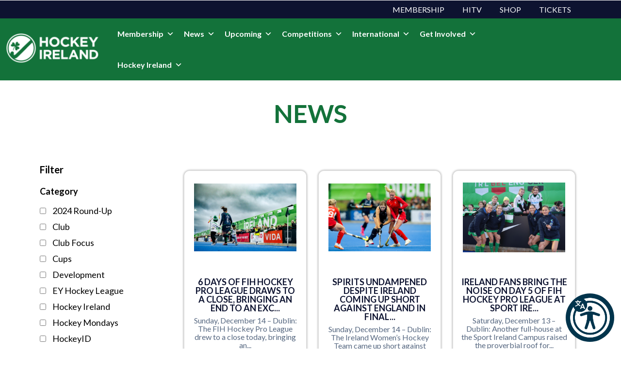

--- FILE ---
content_type: text/html; charset=UTF-8
request_url: https://hockey.ie/2022/02/page/2/
body_size: 21674
content:
<!DOCTYPE html>

<html lang="en-GB" class="no-js no-svg">
	<head><style>img.lazy{min-height:1px}</style><link href="https://hockey.ie/wp-content/plugins/w3-total-cache/pub/js/lazyload.min.js" as="script">
		<meta charset="UTF-8">
		<meta name="viewport" content="width=device-width, initial-scale=1">
		<link rel="profile" href="https://gmpg.org/xfn/11">
		<title>
		    		    
		    February 2022 - Page 2 of 4 - Hockey Ireland		</title>
		<link rel="shortcut icon" href="" />
		<link rel="dns-prefetch" href="//cdn.hu-manity.co" />
		<!-- Cookie Compliance -->
		<script type="text/javascript">var huOptions = {"appID":"hockeyie-1e84652","currentLanguage":"en","blocking":false,"globalCookie":false,"isAdmin":false,"privacyConsent":true,"forms":[]};</script>
		<script type="text/javascript" src="https://cdn.hu-manity.co/hu-banner.min.js"></script><meta name='robots' content='noindex, follow' />

	<!-- This site is optimized with the Yoast SEO plugin v26.8 - https://yoast.com/product/yoast-seo-wordpress/ -->
	<meta property="og:locale" content="en_GB" />
	<meta property="og:type" content="website" />
	<meta property="og:title" content="February 2022 - Page 2 of 4 - Hockey Ireland" />
	<meta property="og:url" content="https://hockey.ie/2022/02/" />
	<meta property="og:site_name" content="Hockey Ireland" />
	<meta name="twitter:card" content="summary_large_image" />
	<script type="application/ld+json" class="yoast-schema-graph">{"@context":"https://schema.org","@graph":[{"@type":"CollectionPage","@id":"https://hockey.ie/2022/02/","url":"https://hockey.ie/2022/02/page/2/","name":"February 2022 - Page 2 of 4 - Hockey Ireland","isPartOf":{"@id":"https://irelandhockey.fspdev.com/#website"},"primaryImageOfPage":{"@id":"https://hockey.ie/2022/02/page/2/#primaryimage"},"image":{"@id":"https://hockey.ie/2022/02/page/2/#primaryimage"},"thumbnailUrl":"https://hockey.ie/wp-content/uploads/2022/02/Old-Alexs-Abbie-Russell-Pic-Adrian-Boehm-1.jpg","breadcrumb":{"@id":"https://hockey.ie/2022/02/page/2/#breadcrumb"},"inLanguage":"en-GB"},{"@type":"ImageObject","inLanguage":"en-GB","@id":"https://hockey.ie/2022/02/page/2/#primaryimage","url":"https://hockey.ie/wp-content/uploads/2022/02/Old-Alexs-Abbie-Russell-Pic-Adrian-Boehm-1.jpg","contentUrl":"https://hockey.ie/wp-content/uploads/2022/02/Old-Alexs-Abbie-Russell-Pic-Adrian-Boehm-1.jpg","width":1200,"height":536},{"@type":"BreadcrumbList","@id":"https://hockey.ie/2022/02/page/2/#breadcrumb","itemListElement":[{"@type":"ListItem","position":1,"name":"Home","item":"https://irelandhockey.fspdev.com/"},{"@type":"ListItem","position":2,"name":"Archives for February 2022"}]},{"@type":"WebSite","@id":"https://irelandhockey.fspdev.com/#website","url":"https://irelandhockey.fspdev.com/","name":"Hockey Ireland","description":"","potentialAction":[{"@type":"SearchAction","target":{"@type":"EntryPoint","urlTemplate":"https://irelandhockey.fspdev.com/?s={search_term_string}"},"query-input":{"@type":"PropertyValueSpecification","valueRequired":true,"valueName":"search_term_string"}}],"inLanguage":"en-GB"}]}</script>
	<!-- / Yoast SEO plugin. -->


<link rel='dns-prefetch' href='//stackpath.bootstrapcdn.com' />
<link rel='dns-prefetch' href='//use.fontawesome.com' />
<link rel='dns-prefetch' href='//cdn.jsdelivr.net' />
		<!-- This site uses the Google Analytics by MonsterInsights plugin v9.11.1 - Using Analytics tracking - https://www.monsterinsights.com/ -->
		<!-- Note: MonsterInsights is not currently configured on this site. The site owner needs to authenticate with Google Analytics in the MonsterInsights settings panel. -->
					<!-- No tracking code set -->
				<!-- / Google Analytics by MonsterInsights -->
		<style type="text/css">
.hasCountdown{text-shadow:transparent 0 1px 1px;overflow:hidden;padding:5px}
.countdown_rtl{direction:rtl}
.countdown_holding span{background-color:#ccc}
.countdown_row{clear:both;width:100%;text-align:center}
.countdown_show1 .countdown_section{width:98%}
.countdown_show2 .countdown_section{width:48%}
.countdown_show3 .countdown_section{width:32.5%}
.countdown_show4 .countdown_section{width:24.5%}
.countdown_show5 .countdown_section{width:19.5%}
.countdown_show6 .countdown_section{width:16.25%}
.countdown_show7 .countdown_section{width:14%}
.countdown_section{display:block;float:left;font-size:75%;text-align:center;margin:3px 0}
.countdown_amount{font-size:200%}
.countdown_descr{display:block;width:100%}
a.countdown_infolink{display:block;border-radius:10px;width:14px;height:13px;float:right;font-size:9px;line-height:13px;font-weight:700;text-align:center;position:relative;top:-15px;border:1px solid}
#countdown-preview{padding:10px}
</style>
<style id='wp-img-auto-sizes-contain-inline-css' type='text/css'>
img:is([sizes=auto i],[sizes^="auto," i]){contain-intrinsic-size:3000px 1500px}
/*# sourceURL=wp-img-auto-sizes-contain-inline-css */
</style>
<link rel='stylesheet' id='tribe-events-pro-mini-calendar-block-styles-css' href='https://hockey.ie/wp-content/plugins/events-calendar-pro/build/css/tribe-events-pro-mini-calendar-block.css?ver=7.7.12' type='text/css' media='all' />
<style id='wp-emoji-styles-inline-css' type='text/css'>

	img.wp-smiley, img.emoji {
		display: inline !important;
		border: none !important;
		box-shadow: none !important;
		height: 1em !important;
		width: 1em !important;
		margin: 0 0.07em !important;
		vertical-align: -0.1em !important;
		background: none !important;
		padding: 0 !important;
	}
/*# sourceURL=wp-emoji-styles-inline-css */
</style>
<link rel='stylesheet' id='wp-block-library-css' href='https://hockey.ie/wp-includes/css/dist/block-library/style.min.css?ver=6.9' type='text/css' media='all' />
<style id='global-styles-inline-css' type='text/css'>
:root{--wp--preset--aspect-ratio--square: 1;--wp--preset--aspect-ratio--4-3: 4/3;--wp--preset--aspect-ratio--3-4: 3/4;--wp--preset--aspect-ratio--3-2: 3/2;--wp--preset--aspect-ratio--2-3: 2/3;--wp--preset--aspect-ratio--16-9: 16/9;--wp--preset--aspect-ratio--9-16: 9/16;--wp--preset--color--black: #000000;--wp--preset--color--cyan-bluish-gray: #abb8c3;--wp--preset--color--white: #ffffff;--wp--preset--color--pale-pink: #f78da7;--wp--preset--color--vivid-red: #cf2e2e;--wp--preset--color--luminous-vivid-orange: #ff6900;--wp--preset--color--luminous-vivid-amber: #fcb900;--wp--preset--color--light-green-cyan: #7bdcb5;--wp--preset--color--vivid-green-cyan: #00d084;--wp--preset--color--pale-cyan-blue: #8ed1fc;--wp--preset--color--vivid-cyan-blue: #0693e3;--wp--preset--color--vivid-purple: #9b51e0;--wp--preset--gradient--vivid-cyan-blue-to-vivid-purple: linear-gradient(135deg,rgb(6,147,227) 0%,rgb(155,81,224) 100%);--wp--preset--gradient--light-green-cyan-to-vivid-green-cyan: linear-gradient(135deg,rgb(122,220,180) 0%,rgb(0,208,130) 100%);--wp--preset--gradient--luminous-vivid-amber-to-luminous-vivid-orange: linear-gradient(135deg,rgb(252,185,0) 0%,rgb(255,105,0) 100%);--wp--preset--gradient--luminous-vivid-orange-to-vivid-red: linear-gradient(135deg,rgb(255,105,0) 0%,rgb(207,46,46) 100%);--wp--preset--gradient--very-light-gray-to-cyan-bluish-gray: linear-gradient(135deg,rgb(238,238,238) 0%,rgb(169,184,195) 100%);--wp--preset--gradient--cool-to-warm-spectrum: linear-gradient(135deg,rgb(74,234,220) 0%,rgb(151,120,209) 20%,rgb(207,42,186) 40%,rgb(238,44,130) 60%,rgb(251,105,98) 80%,rgb(254,248,76) 100%);--wp--preset--gradient--blush-light-purple: linear-gradient(135deg,rgb(255,206,236) 0%,rgb(152,150,240) 100%);--wp--preset--gradient--blush-bordeaux: linear-gradient(135deg,rgb(254,205,165) 0%,rgb(254,45,45) 50%,rgb(107,0,62) 100%);--wp--preset--gradient--luminous-dusk: linear-gradient(135deg,rgb(255,203,112) 0%,rgb(199,81,192) 50%,rgb(65,88,208) 100%);--wp--preset--gradient--pale-ocean: linear-gradient(135deg,rgb(255,245,203) 0%,rgb(182,227,212) 50%,rgb(51,167,181) 100%);--wp--preset--gradient--electric-grass: linear-gradient(135deg,rgb(202,248,128) 0%,rgb(113,206,126) 100%);--wp--preset--gradient--midnight: linear-gradient(135deg,rgb(2,3,129) 0%,rgb(40,116,252) 100%);--wp--preset--font-size--small: 13px;--wp--preset--font-size--medium: 20px;--wp--preset--font-size--large: 36px;--wp--preset--font-size--x-large: 42px;--wp--preset--spacing--20: 0.44rem;--wp--preset--spacing--30: 0.67rem;--wp--preset--spacing--40: 1rem;--wp--preset--spacing--50: 1.5rem;--wp--preset--spacing--60: 2.25rem;--wp--preset--spacing--70: 3.38rem;--wp--preset--spacing--80: 5.06rem;--wp--preset--shadow--natural: 6px 6px 9px rgba(0, 0, 0, 0.2);--wp--preset--shadow--deep: 12px 12px 50px rgba(0, 0, 0, 0.4);--wp--preset--shadow--sharp: 6px 6px 0px rgba(0, 0, 0, 0.2);--wp--preset--shadow--outlined: 6px 6px 0px -3px rgb(255, 255, 255), 6px 6px rgb(0, 0, 0);--wp--preset--shadow--crisp: 6px 6px 0px rgb(0, 0, 0);}:where(.is-layout-flex){gap: 0.5em;}:where(.is-layout-grid){gap: 0.5em;}body .is-layout-flex{display: flex;}.is-layout-flex{flex-wrap: wrap;align-items: center;}.is-layout-flex > :is(*, div){margin: 0;}body .is-layout-grid{display: grid;}.is-layout-grid > :is(*, div){margin: 0;}:where(.wp-block-columns.is-layout-flex){gap: 2em;}:where(.wp-block-columns.is-layout-grid){gap: 2em;}:where(.wp-block-post-template.is-layout-flex){gap: 1.25em;}:where(.wp-block-post-template.is-layout-grid){gap: 1.25em;}.has-black-color{color: var(--wp--preset--color--black) !important;}.has-cyan-bluish-gray-color{color: var(--wp--preset--color--cyan-bluish-gray) !important;}.has-white-color{color: var(--wp--preset--color--white) !important;}.has-pale-pink-color{color: var(--wp--preset--color--pale-pink) !important;}.has-vivid-red-color{color: var(--wp--preset--color--vivid-red) !important;}.has-luminous-vivid-orange-color{color: var(--wp--preset--color--luminous-vivid-orange) !important;}.has-luminous-vivid-amber-color{color: var(--wp--preset--color--luminous-vivid-amber) !important;}.has-light-green-cyan-color{color: var(--wp--preset--color--light-green-cyan) !important;}.has-vivid-green-cyan-color{color: var(--wp--preset--color--vivid-green-cyan) !important;}.has-pale-cyan-blue-color{color: var(--wp--preset--color--pale-cyan-blue) !important;}.has-vivid-cyan-blue-color{color: var(--wp--preset--color--vivid-cyan-blue) !important;}.has-vivid-purple-color{color: var(--wp--preset--color--vivid-purple) !important;}.has-black-background-color{background-color: var(--wp--preset--color--black) !important;}.has-cyan-bluish-gray-background-color{background-color: var(--wp--preset--color--cyan-bluish-gray) !important;}.has-white-background-color{background-color: var(--wp--preset--color--white) !important;}.has-pale-pink-background-color{background-color: var(--wp--preset--color--pale-pink) !important;}.has-vivid-red-background-color{background-color: var(--wp--preset--color--vivid-red) !important;}.has-luminous-vivid-orange-background-color{background-color: var(--wp--preset--color--luminous-vivid-orange) !important;}.has-luminous-vivid-amber-background-color{background-color: var(--wp--preset--color--luminous-vivid-amber) !important;}.has-light-green-cyan-background-color{background-color: var(--wp--preset--color--light-green-cyan) !important;}.has-vivid-green-cyan-background-color{background-color: var(--wp--preset--color--vivid-green-cyan) !important;}.has-pale-cyan-blue-background-color{background-color: var(--wp--preset--color--pale-cyan-blue) !important;}.has-vivid-cyan-blue-background-color{background-color: var(--wp--preset--color--vivid-cyan-blue) !important;}.has-vivid-purple-background-color{background-color: var(--wp--preset--color--vivid-purple) !important;}.has-black-border-color{border-color: var(--wp--preset--color--black) !important;}.has-cyan-bluish-gray-border-color{border-color: var(--wp--preset--color--cyan-bluish-gray) !important;}.has-white-border-color{border-color: var(--wp--preset--color--white) !important;}.has-pale-pink-border-color{border-color: var(--wp--preset--color--pale-pink) !important;}.has-vivid-red-border-color{border-color: var(--wp--preset--color--vivid-red) !important;}.has-luminous-vivid-orange-border-color{border-color: var(--wp--preset--color--luminous-vivid-orange) !important;}.has-luminous-vivid-amber-border-color{border-color: var(--wp--preset--color--luminous-vivid-amber) !important;}.has-light-green-cyan-border-color{border-color: var(--wp--preset--color--light-green-cyan) !important;}.has-vivid-green-cyan-border-color{border-color: var(--wp--preset--color--vivid-green-cyan) !important;}.has-pale-cyan-blue-border-color{border-color: var(--wp--preset--color--pale-cyan-blue) !important;}.has-vivid-cyan-blue-border-color{border-color: var(--wp--preset--color--vivid-cyan-blue) !important;}.has-vivid-purple-border-color{border-color: var(--wp--preset--color--vivid-purple) !important;}.has-vivid-cyan-blue-to-vivid-purple-gradient-background{background: var(--wp--preset--gradient--vivid-cyan-blue-to-vivid-purple) !important;}.has-light-green-cyan-to-vivid-green-cyan-gradient-background{background: var(--wp--preset--gradient--light-green-cyan-to-vivid-green-cyan) !important;}.has-luminous-vivid-amber-to-luminous-vivid-orange-gradient-background{background: var(--wp--preset--gradient--luminous-vivid-amber-to-luminous-vivid-orange) !important;}.has-luminous-vivid-orange-to-vivid-red-gradient-background{background: var(--wp--preset--gradient--luminous-vivid-orange-to-vivid-red) !important;}.has-very-light-gray-to-cyan-bluish-gray-gradient-background{background: var(--wp--preset--gradient--very-light-gray-to-cyan-bluish-gray) !important;}.has-cool-to-warm-spectrum-gradient-background{background: var(--wp--preset--gradient--cool-to-warm-spectrum) !important;}.has-blush-light-purple-gradient-background{background: var(--wp--preset--gradient--blush-light-purple) !important;}.has-blush-bordeaux-gradient-background{background: var(--wp--preset--gradient--blush-bordeaux) !important;}.has-luminous-dusk-gradient-background{background: var(--wp--preset--gradient--luminous-dusk) !important;}.has-pale-ocean-gradient-background{background: var(--wp--preset--gradient--pale-ocean) !important;}.has-electric-grass-gradient-background{background: var(--wp--preset--gradient--electric-grass) !important;}.has-midnight-gradient-background{background: var(--wp--preset--gradient--midnight) !important;}.has-small-font-size{font-size: var(--wp--preset--font-size--small) !important;}.has-medium-font-size{font-size: var(--wp--preset--font-size--medium) !important;}.has-large-font-size{font-size: var(--wp--preset--font-size--large) !important;}.has-x-large-font-size{font-size: var(--wp--preset--font-size--x-large) !important;}
/*# sourceURL=global-styles-inline-css */
</style>

<style id='classic-theme-styles-inline-css' type='text/css'>
/*! This file is auto-generated */
.wp-block-button__link{color:#fff;background-color:#32373c;border-radius:9999px;box-shadow:none;text-decoration:none;padding:calc(.667em + 2px) calc(1.333em + 2px);font-size:1.125em}.wp-block-file__button{background:#32373c;color:#fff;text-decoration:none}
/*# sourceURL=/wp-includes/css/classic-themes.min.css */
</style>
<link rel='stylesheet' id='responsive-lightbox-nivo_lightbox-css-css' href='https://hockey.ie/wp-content/plugins/responsive-lightbox-lite/assets/nivo-lightbox/nivo-lightbox.css?ver=6.9' type='text/css' media='all' />
<link rel='stylesheet' id='responsive-lightbox-nivo_lightbox-css-d-css' href='https://hockey.ie/wp-content/plugins/responsive-lightbox-lite/assets/nivo-lightbox/themes/default/default.css?ver=6.9' type='text/css' media='all' />
<link rel='stylesheet' id='searchandfilter-css' href='https://hockey.ie/wp-content/plugins/search-filter/style.css?ver=1' type='text/css' media='all' />
<link rel='stylesheet' id='megamenu-css' href='https://hockey.ie/wp-content/uploads/maxmegamenu/style.css?ver=8faab0' type='text/css' media='all' />
<link rel='stylesheet' id='dashicons-css' href='https://hockey.ie/wp-includes/css/dashicons.min.css?ver=6.9' type='text/css' media='all' />
<link rel='stylesheet' id='responsive-style-css' href='https://stackpath.bootstrapcdn.com/bootstrap/4.3.1/css/bootstrap.min.css?ver=6.9' type='text/css' media='all' />
<link rel='stylesheet' id='responsive-style-update-css' href='https://cdn.jsdelivr.net/npm/bootstrap@5.1.3/dist/css/bootstrap.min.css?ver=6.9' type='text/css' media='all' />
<link rel='stylesheet' id='responsive-child-style-css' href='https://hockey.ie/wp-content/themes/Stack%20Commerce/core/css/gameday-cerberus.css?ver=2.1.8' type='text/css' media='all' />
<link rel='stylesheet' id='responsive-slick-style-css' href='https://hockey.ie/wp-content/themes/Stack%20Commerce/core/css/slick.css?ver=6.9' type='text/css' media='all' />
<link rel='stylesheet' id='responsive-fontawesome-style-css' href='https://use.fontawesome.com/releases/v5.3.1/css/all.css?ver=6.9' type='text/css' media='all' />
<link rel='stylesheet' id='bootstrap-css-css' href='https://stackpath.bootstrapcdn.com/bootstrap/5.0.0/css/bootstrap.min.css?ver=6.9' type='text/css' media='all' />
<link rel='stylesheet' id='custom-style-css' href='https://hockey.ie/wp-content/themes/custom-styles-1.css?ver=1.0.0' type='text/css' media='all' />
<link rel='stylesheet' id='wpdreams-asl-basic-css' href='https://hockey.ie/wp-content/plugins/ajax-search-lite/css/style.basic.css?ver=4.13.4' type='text/css' media='all' />
<style id='wpdreams-asl-basic-inline-css' type='text/css'>

					div[id*='ajaxsearchlitesettings'].searchsettings .asl_option_inner label {
						font-size: 0px !important;
						color: rgba(0, 0, 0, 0);
					}
					div[id*='ajaxsearchlitesettings'].searchsettings .asl_option_inner label:after {
						font-size: 11px !important;
						position: absolute;
						top: 0;
						left: 0;
						z-index: 1;
					}
					.asl_w_container {
						width: 100%;
						margin: 0px 15px 0px 0px;
						min-width: 200px;
					}
					div[id*='ajaxsearchlite'].asl_m {
						width: 100%;
					}
					div[id*='ajaxsearchliteres'].wpdreams_asl_results div.resdrg span.highlighted {
						font-weight: bold;
						color: rgba(217, 49, 43, 1);
						background-color: rgba(238, 238, 238, 1);
					}
					div[id*='ajaxsearchliteres'].wpdreams_asl_results .results img.asl_image {
						width: 70px;
						height: 70px;
						object-fit: cover;
					}
					div[id*='ajaxsearchlite'].asl_r .results {
						max-height: none;
					}
					div[id*='ajaxsearchlite'].asl_r {
						position: absolute;
					}
				
						div.asl_r.asl_w.vertical .results .item::after {
							display: block;
							position: absolute;
							bottom: 0;
							content: '';
							height: 1px;
							width: 100%;
							background: #D8D8D8;
						}
						div.asl_r.asl_w.vertical .results .item.asl_last_item::after {
							display: none;
						}
					
/*# sourceURL=wpdreams-asl-basic-inline-css */
</style>
<link rel='stylesheet' id='wpdreams-asl-instance-css' href='https://hockey.ie/wp-content/plugins/ajax-search-lite/css/style-underline.css?ver=4.13.4' type='text/css' media='all' />
<link rel='stylesheet' id='tablepress-default-css' href='https://hockey.ie/wp-content/plugins/tablepress/css/build/default.css?ver=3.2.6' type='text/css' media='all' />
<link rel='stylesheet' id='googleFonts-css' href='https://fonts.googleapis.com/css2?family=Barlow%3Awght%40400%3B500%3B600%3B700%3B900&#038;display=swap&#038;ver=6.9' type='text/css' media='all' />
<script type="text/javascript" src="https://hockey.ie/wp-includes/js/jquery/jquery.min.js?ver=3.7.1" id="jquery-core-js"></script>
<script type="text/javascript" src="https://hockey.ie/wp-includes/js/jquery/jquery-migrate.min.js?ver=3.4.1" id="jquery-migrate-js"></script>
<script type="text/javascript" src="https://hockey.ie/wp-content/plugins/responsive-lightbox-lite/assets/nivo-lightbox/nivo-lightbox.min.js?ver=6.9" id="responsive-lightbox-nivo_lightbox-js"></script>
<script type="text/javascript" id="responsive-lightbox-lite-script-js-extra">
/* <![CDATA[ */
var rllArgs = {"script":"nivo_lightbox","selector":"lightbox","custom_events":""};
//# sourceURL=responsive-lightbox-lite-script-js-extra
/* ]]> */
</script>
<script type="text/javascript" src="https://hockey.ie/wp-content/plugins/responsive-lightbox-lite/assets/inc/script.js?ver=6.9" id="responsive-lightbox-lite-script-js"></script>
<link rel="https://api.w.org/" href="https://hockey.ie/wp-json/" /><link rel="EditURI" type="application/rsd+xml" title="RSD" href="https://hockey.ie/xmlrpc.php?rsd" />
<meta name="generator" content="WordPress 6.9" />
<script type="text/javascript">
(function(url){
	if(/(?:Chrome\/26\.0\.1410\.63 Safari\/537\.31|WordfenceTestMonBot)/.test(navigator.userAgent)){ return; }
	var addEvent = function(evt, handler) {
		if (window.addEventListener) {
			document.addEventListener(evt, handler, false);
		} else if (window.attachEvent) {
			document.attachEvent('on' + evt, handler);
		}
	};
	var removeEvent = function(evt, handler) {
		if (window.removeEventListener) {
			document.removeEventListener(evt, handler, false);
		} else if (window.detachEvent) {
			document.detachEvent('on' + evt, handler);
		}
	};
	var evts = 'contextmenu dblclick drag dragend dragenter dragleave dragover dragstart drop keydown keypress keyup mousedown mousemove mouseout mouseover mouseup mousewheel scroll'.split(' ');
	var logHuman = function() {
		if (window.wfLogHumanRan) { return; }
		window.wfLogHumanRan = true;
		var wfscr = document.createElement('script');
		wfscr.type = 'text/javascript';
		wfscr.async = true;
		wfscr.src = url + '&r=' + Math.random();
		(document.getElementsByTagName('head')[0]||document.getElementsByTagName('body')[0]).appendChild(wfscr);
		for (var i = 0; i < evts.length; i++) {
			removeEvent(evts[i], logHuman);
		}
	};
	for (var i = 0; i < evts.length; i++) {
		addEvent(evts[i], logHuman);
	}
})('//hockey.ie/?wordfence_lh=1&hid=B7123304960E63B63590427DDC1130C8');
</script><meta name="tec-api-version" content="v1"><meta name="tec-api-origin" content="https://hockey.ie"><link rel="alternate" href="https://hockey.ie/wp-json/tribe/events/v1/" /><link rel="icon" type="image/png" href="https://hockey.ie/favicon.png">
				<link rel="preconnect" href="https://fonts.gstatic.com" crossorigin />
				<link rel="preload" as="style" href="//fonts.googleapis.com/css?family=Open+Sans&display=swap" />
								<link rel="stylesheet" href="//fonts.googleapis.com/css?family=Open+Sans&display=swap" media="all" />
				<link rel="icon" href="https://hockey.ie/wp-content/uploads/2025/03/cropped-Hockey-Ireland-Icon-Logo-RGB-3-32x32.png" sizes="32x32" />
<link rel="icon" href="https://hockey.ie/wp-content/uploads/2025/03/cropped-Hockey-Ireland-Icon-Logo-RGB-3-192x192.png" sizes="192x192" />
<link rel="apple-touch-icon" href="https://hockey.ie/wp-content/uploads/2025/03/cropped-Hockey-Ireland-Icon-Logo-RGB-3-180x180.png" />
<meta name="msapplication-TileImage" content="https://hockey.ie/wp-content/uploads/2025/03/cropped-Hockey-Ireland-Icon-Logo-RGB-3-270x270.png" />
<style type="text/css">/** Mega Menu CSS: fs **/</style>
		<!-- <link rel="preconnect" href="https://api.tumblr.com" crossorigin>
		<link rel="preconnect" href="https://assets.tumblr.com" crossorigin> -->
		<link rel="preconnect" href="https://websites.sportstg.com" crossorigin>
		<link rel="preconnect" href="https://s.w.org" crossorigin>
		<link rel="preconnect" href="https://www.juicer.io" crossorigin>
		<link rel="preconnect" href="https://static.juicer.io" crossorigin>
    <link rel="stylesheet" href="https://cdnjs.cloudflare.com/ajax/libs/font-awesome/6.5.2/css/all.min.css">   
		<!-- <script type="text/javascript" src="https://websites.sportstg.com/nf/elite.cgi?e=371&d=Setup&p=elite_internal&s=elite"></script> -->
					<!-- Global site tag (gtag.js) - Google Analytics -->
<script async src="https://www.googletagmanager.com/gtag/js?id=G-5WFMX19QGJ"></script>
<script>
			//new tag to give link attribution
	 window.dataLayer = window.dataLayer || [];
	 function gtag(){dataLayer.push(arguments);}
	 gtag('js', new Date());

	 gtag('config', 'G-5WFMX19QGJ', {
			 'link_attribution': true
	 });
</script>

<script> (function(){var s = document.createElement('script'); s.src = 'https://display.ecal.net/v2/widget.js'+ '?t=' + Date.now(); document.getElementsByTagName('head')[0].appendChild(s);})();</script>

<link rel="preconnect" href="https://fonts.googleapis.com">
<link rel="preconnect" href="https://fonts.gstatic.com" crossorigin>
<link href="https://fonts.googleapis.com/css2?family=Lato:ital,wght@0,100;0,300;0,400;0,700;0,900;1,100;1,300;1,400;1,700;1,900&display=swap" rel="stylesheet">
		
	</head>
	
	<body class="archive date paged paged-2 date-paged-2 wp-theme-StackCommerce cookies-not-set tribe-no-js mega-menu-max-mega-menu-1">
			<header class="site-header">
			<div class="header-ribbon">

											</div>

			
				 				<nav class="secondary-nav" >
				<div class="container">
					<ul id="secondary-menu" class=""><li id="menu-item-24091" class="menu-item menu-item-type-post_type menu-item-object-page nav-item nav-item-24091"><a href="https://hockey.ie/membership/" class="nav-link">Membership</a></li>
<li id="menu-item-22539" class="menu-item menu-item-type-custom menu-item-object-custom nav-item nav-item-22539"><a href="https://hockeyireland.tv/home" class="nav-link">HITV</a></li>
<li id="menu-item-22540" class="menu-item menu-item-type-custom menu-item-object-custom nav-item nav-item-22540"><a href="https://hockeyirelandshop.ie/" class="nav-link">Shop</a></li>
<li id="menu-item-24798" class="menu-item menu-item-type-taxonomy menu-item-object-tribe_events_cat nav-item nav-item-24798"><a href="https://hockey.ie/events/category/ticketed-events/" class="nav-link">Tickets</a></li>
</ul>				</div>
			</nav>
		

			<nav id="gameDay-main-nav" class="navbar navbar-expand-lg">
	  <div class="navbar-brand">
	  	
			<div class="">

					<a href="https://hockey.ie"><img width="200" height="69" src="data:image/svg+xml,%3Csvg%20xmlns='http://www.w3.org/2000/svg'%20viewBox='0%200%20200%2069'%3E%3C/svg%3E" data-src="https://hockey.ie/wp-content/uploads/2024/01/Hockey-Ireland-Main-Vector-White-200x69.png" class="attachment-large-logo size-large-logo lazy" alt="" decoding="async" data-srcset="https://hockey.ie/wp-content/uploads/2024/01/Hockey-Ireland-Main-Vector-White-200x69.png 200w, https://hockey.ie/wp-content/uploads/2024/01/Hockey-Ireland-Main-Vector-White-300x103.png 300w, https://hockey.ie/wp-content/uploads/2024/01/Hockey-Ireland-Main-Vector-White-768x264.png 768w, https://hockey.ie/wp-content/uploads/2024/01/Hockey-Ireland-Main-Vector-White-145x50.png 145w, https://hockey.ie/wp-content/uploads/2024/01/Hockey-Ireland-Main-Vector-White-50x17.png 50w, https://hockey.ie/wp-content/uploads/2024/01/Hockey-Ireland-Main-Vector-White-100x34.png 100w, https://hockey.ie/wp-content/uploads/2024/01/Hockey-Ireland-Main-Vector-White-30x10.png 30w, https://hockey.ie/wp-content/uploads/2024/01/Hockey-Ireland-Main-Vector-White-250x86.png 250w, https://hockey.ie/wp-content/uploads/2024/01/Hockey-Ireland-Main-Vector-White-255x88.png 255w, https://hockey.ie/wp-content/uploads/2024/01/Hockey-Ireland-Main-Vector-White-600x206.png 600w, https://hockey.ie/wp-content/uploads/2024/01/Hockey-Ireland-Main-Vector-White.png 1001w" data-sizes="(max-width: 200px) 100vw, 200px" /></a>
			</div>

		</div>








		<div class="collapse navbar-collapse" id="navbarSupportedContent">

		<div id="mega-menu-wrap-max_mega_menu_1" class="mega-menu-wrap"><div class="mega-menu-toggle"><div class="mega-toggle-blocks-left"><div class='mega-toggle-block mega-menu-toggle-animated-block mega-toggle-block-1' id='mega-toggle-block-1'><button aria-label="Toggle Menu" class="mega-toggle-animated mega-toggle-animated-slider" type="button" aria-expanded="false">
                  <span class="mega-toggle-animated-box">
                    <span class="mega-toggle-animated-inner"></span>
                  </span>
                </button></div></div><div class="mega-toggle-blocks-center"></div><div class="mega-toggle-blocks-right"></div></div><ul id="mega-menu-max_mega_menu_1" class="mega-menu max-mega-menu mega-menu-horizontal mega-no-js" data-event="hover_intent" data-effect="fade_up" data-effect-speed="200" data-effect-mobile="disabled" data-effect-speed-mobile="0" data-mobile-force-width="body" data-second-click="go" data-document-click="collapse" data-vertical-behaviour="accordion" data-breakpoint="768" data-unbind="true" data-mobile-state="collapse_all" data-mobile-direction="vertical" data-hover-intent-timeout="300" data-hover-intent-interval="100"><li class="mega-menu-item mega-menu-item-type-post_type mega-menu-item-object-page mega-menu-item-has-children mega-align-bottom-left mega-menu-flyout mega-menu-item-21306" id="mega-menu-item-21306"><a class="mega-menu-link" href="https://hockey.ie/membership/" aria-expanded="false" tabindex="0">Membership<span class="mega-indicator" aria-hidden="true"></span></a>
<ul class="mega-sub-menu">
<li class="mega-menu-item mega-menu-item-type-post_type mega-menu-item-object-page mega-menu-item-21307" id="mega-menu-item-21307"><a class="mega-menu-link" href="https://hockey.ie/membership/">Register for Membership</a></li><li class="mega-menu-item mega-menu-item-type-post_type mega-menu-item-object-page mega-menu-item-23854" id="mega-menu-item-23854"><a class="mega-menu-link" href="https://hockey.ie/what-is-my-membership-number/">What is my Membership Number?</a></li><li class="mega-menu-item mega-menu-item-type-post_type mega-menu-item-object-page mega-menu-item-20717" id="mega-menu-item-20717"><a class="mega-menu-link" href="https://hockey.ie/membership/membership-faq/">Membership FAQ</a></li><li class="mega-menu-item mega-menu-item-type-post_type mega-menu-item-object-page mega-menu-item-20716" id="mega-menu-item-20716"><a class="mega-menu-link" href="https://hockey.ie/membership/membership-injury-insurance/">Membership Personal Accident Insurance</a></li></ul>
</li><li class="mega-menu-item mega-menu-item-type-post_type mega-menu-item-object-page mega-menu-item-has-children mega-align-bottom-left mega-menu-flyout mega-menu-item-1766" id="mega-menu-item-1766"><a class="mega-menu-link" href="https://hockey.ie/news/" aria-expanded="false" tabindex="0">News<span class="mega-indicator" aria-hidden="true"></span></a>
<ul class="mega-sub-menu">
<li class="mega-menu-item mega-menu-item-type-post_type mega-menu-item-object-page mega-menu-item-20484" id="mega-menu-item-20484"><a class="mega-menu-link" href="https://hockey.ie/news/">Latest</a></li><li class="mega-menu-item mega-menu-item-type-taxonomy mega-menu-item-object-category mega-menu-item-20482" id="mega-menu-item-20482"><a class="mega-menu-link" href="https://hockey.ie/category/international/">International</a></li><li class="mega-menu-item mega-menu-item-type-taxonomy mega-menu-item-object-category mega-menu-item-20479" id="mega-menu-item-20479"><a class="mega-menu-link" href="https://hockey.ie/category/club/">Club</a></li><li class="mega-menu-item mega-menu-item-type-taxonomy mega-menu-item-object-category mega-menu-item-22028" id="mega-menu-item-22028"><a class="mega-menu-link" href="https://hockey.ie/category/interprovincials/">Interprovincials</a></li><li class="mega-menu-item mega-menu-item-type-taxonomy mega-menu-item-object-category mega-menu-item-20481" id="mega-menu-item-20481"><a class="mega-menu-link" href="https://hockey.ie/category/schools/">Schools</a></li><li class="mega-menu-item mega-menu-item-type-taxonomy mega-menu-item-object-category mega-menu-item-20480" id="mega-menu-item-20480"><a class="mega-menu-link" href="https://hockey.ie/category/media/">Media</a></li><li class="mega-menu-item mega-menu-item-type-taxonomy mega-menu-item-object-category mega-menu-item-20483" id="mega-menu-item-20483"><a class="mega-menu-link" href="https://hockey.ie/category/hockey-ireland/">Hockey Ireland</a></li></ul>
</li><li class="mega-menu-item mega-menu-item-type-custom mega-menu-item-object-custom mega-menu-item-has-children mega-align-bottom-left mega-menu-flyout mega-menu-item-1767" id="mega-menu-item-1767"><a class="mega-menu-link" href="https://hockey.ie/events/" aria-expanded="false" tabindex="0">Upcoming<span class="mega-indicator" aria-hidden="true"></span></a>
<ul class="mega-sub-menu">
<li class="mega-menu-item mega-menu-item-type-custom mega-menu-item-object-custom mega-menu-item-22035" id="mega-menu-item-22035"><a class="mega-menu-link" href="https://hockey.ie/events/list/?tribe_eventcategory%5B0%5D=73">Camps</a></li><li class="mega-menu-item mega-menu-item-type-custom mega-menu-item-object-custom mega-menu-item-22036" id="mega-menu-item-22036"><a class="mega-menu-link" href="https://hockey.ie/events/list/?tribe_eventcategory%5B0%5D=100">Skills Clinics</a></li><li class="mega-menu-item mega-menu-item-type-custom mega-menu-item-object-custom mega-menu-item-22037" id="mega-menu-item-22037"><a class="mega-menu-link" href="https://hockey.ie/events/list/?tribe_eventcategory%5B0%5D=67">Coaching Courses</a></li><li class="mega-menu-item mega-menu-item-type-custom mega-menu-item-object-custom mega-menu-item-22038" id="mega-menu-item-22038"><a class="mega-menu-link" href="https://hockey.ie/events/list/?tribe_eventcategory%5B0%5D=85">Safeguarding and Inclusion courses</a></li><li class="mega-menu-item mega-menu-item-type-custom mega-menu-item-object-custom mega-menu-item-22039" id="mega-menu-item-22039"><a class="mega-menu-link" href="https://hockey.ie/events/list/?tribe_eventcategory%5B0%5D=72">Umpiring Courses</a></li><li class="mega-menu-item mega-menu-item-type-custom mega-menu-item-object-custom mega-menu-item-22040" id="mega-menu-item-22040"><a class="mega-menu-link" href="https://hockey.ie/events/list/?tribe_eventcategory%5B0%5D=103">Webinars</a></li><li class="mega-menu-item mega-menu-item-type-taxonomy mega-menu-item-object-tribe_events_cat mega-menu-item-24799" id="mega-menu-item-24799"><a class="mega-menu-link" href="https://hockey.ie/events/category/ticketed-events/">Ticketed Events</a></li><li class="mega-menu-item mega-menu-item-type-taxonomy mega-menu-item-object-tribe_events_cat mega-menu-item-22896" id="mega-menu-item-22896"><a class="mega-menu-link" href="https://hockey.ie/events/category/competitions/">Competitions</a></li><li class="mega-menu-item mega-menu-item-type-custom mega-menu-item-object-custom mega-menu-item-20801" id="mega-menu-item-20801"><a class="mega-menu-link" href="https://hockey.ie/events/">View All</a></li></ul>
</li><li class="mega-menu-item mega-menu-item-type-post_type mega-menu-item-object-page mega-menu-item-has-children mega-align-bottom-left mega-menu-flyout mega-menu-item-2000" id="mega-menu-item-2000"><a class="mega-menu-link" href="https://hockey.ie/competitions/" aria-expanded="false" tabindex="0">Competitions<span class="mega-indicator" aria-hidden="true"></span></a>
<ul class="mega-sub-menu">
<li class="mega-menu-item mega-menu-item-type-post_type mega-menu-item-object-page mega-menu-item-2001" id="mega-menu-item-2001"><a class="mega-menu-link" href="https://hockey.ie/competitions/">Game Centre</a></li><li class="mega-menu-item mega-menu-item-type-post_type mega-menu-item-object-page mega-menu-item-1975" id="mega-menu-item-1975"><a class="mega-menu-link" href="https://hockey.ie/competitions/ey-hockey-league/">EY Hockey League</a></li><li class="mega-menu-item mega-menu-item-type-post_type mega-menu-item-object-page mega-menu-item-1961" id="mega-menu-item-1961"><a class="mega-menu-link" href="https://hockey.ie/competitions/cup-competitions/">Cup Competitions</a></li><li class="mega-menu-item mega-menu-item-type-post_type mega-menu-item-object-page mega-menu-item-22533" id="mega-menu-item-22533"><a class="mega-menu-link" href="https://hockey.ie/competitions/indoor/">Indoor</a></li><li class="mega-menu-item mega-menu-item-type-post_type mega-menu-item-object-page mega-menu-item-19460" id="mega-menu-item-19460"><a class="mega-menu-link" href="https://hockey.ie/competitions/schools-competitions/">Schools Competitions</a></li><li class="mega-menu-item mega-menu-item-type-post_type mega-menu-item-object-page mega-menu-item-21332" id="mega-menu-item-21332"><a class="mega-menu-link" href="https://hockey.ie/competitions/calendar-2025-26/">Calendar 2025/26</a></li><li class="mega-menu-item mega-menu-item-type-post_type mega-menu-item-object-page mega-menu-item-21779" id="mega-menu-item-21779"><a class="mega-menu-link" href="https://hockey.ie/competitions/rules-regulations/">Rules &#038; Regulations</a></li></ul>
</li><li class="mega-menu-item mega-menu-item-type-custom mega-menu-item-object-custom mega-menu-item-has-children mega-align-bottom-left mega-menu-flyout mega-menu-item-1559" id="mega-menu-item-1559"><a class="mega-menu-link" href="#" aria-expanded="false" tabindex="0">International<span class="mega-indicator" aria-hidden="true"></span></a>
<ul class="mega-sub-menu">
<li class="mega-menu-item mega-menu-item-type-post_type mega-menu-item-object-page mega-menu-item-20139" id="mega-menu-item-20139"><a class="mega-menu-link" href="https://hockey.ie/international/about-high-performance/">About High Performance</a></li><li class="mega-menu-item mega-menu-item-type-post_type mega-menu-item-object-page mega-menu-item-21593" id="mega-menu-item-21593"><a class="mega-menu-link" href="https://hockey.ie/international/paris-2024-squad/">Paris 2024 Squad</a></li><li class="mega-menu-item mega-menu-item-type-post_type mega-menu-item-object-page mega-menu-item-20453" id="mega-menu-item-20453"><a class="mega-menu-link" href="https://hockey.ie/international/senior-women/">Senior Women</a></li><li class="mega-menu-item mega-menu-item-type-post_type mega-menu-item-object-page mega-menu-item-20520" id="mega-menu-item-20520"><a class="mega-menu-link" href="https://hockey.ie/international/senior-men/">Senior Men</a></li><li class="mega-menu-item mega-menu-item-type-post_type mega-menu-item-object-page mega-menu-item-20245" id="mega-menu-item-20245"><a class="mega-menu-link" href="https://hockey.ie/international/national-performance-pathway/">National Performance Pathway</a></li><li class="mega-menu-item mega-menu-item-type-post_type mega-menu-item-object-page mega-menu-item-22534" id="mega-menu-item-22534"><a class="mega-menu-link" href="https://hockey.ie/international/indoor/">Indoor</a></li><li class="mega-menu-item mega-menu-item-type-post_type mega-menu-item-object-page mega-menu-item-20464" id="mega-menu-item-20464"><a class="mega-menu-link" href="https://hockey.ie/international/the-goalie-club/">The Goalie Club</a></li></ul>
</li><li class="mega-menu-item mega-menu-item-type-post_type mega-menu-item-object-page mega-menu-item-has-children mega-align-bottom-left mega-menu-flyout mega-menu-item-2131" id="mega-menu-item-2131"><a class="mega-menu-link" href="https://hockey.ie/get-involved/" aria-expanded="false" tabindex="0">Get Involved<span class="mega-indicator" aria-hidden="true"></span></a>
<ul class="mega-sub-menu">
<li class="mega-menu-item mega-menu-item-type-custom mega-menu-item-object-custom mega-menu-item-24357" id="mega-menu-item-24357"><a class="mega-menu-link" href="https://membership.mygameday.app/MapFinder/mapfinder.cgi?r=89&#038;sr=0&#038;type=1&#038;search_value=&#038;exact=0&#038;cityLat=53.3498053&#038;cityLng=-6.2603097&#038;stt=pc">Club Finder</a></li><li class="mega-menu-item mega-menu-item-type-post_type mega-menu-item-object-page mega-menu-item-24477" id="mega-menu-item-24477"><a class="mega-menu-link" href="https://hockey.ie/get-involved/play/">Play</a></li><li class="mega-menu-item mega-menu-item-type-post_type mega-menu-item-object-page mega-menu-item-19471" id="mega-menu-item-19471"><a class="mega-menu-link" href="https://hockey.ie/get-involved/coach/">Coach</a></li><li class="mega-menu-item mega-menu-item-type-post_type mega-menu-item-object-page mega-menu-item-19470" id="mega-menu-item-19470"><a class="mega-menu-link" href="https://hockey.ie/get-involved/umpire/">Umpire</a></li><li class="mega-menu-item mega-menu-item-type-post_type mega-menu-item-object-page mega-menu-item-20476" id="mega-menu-item-20476"><a class="mega-menu-link" href="https://hockey.ie/get-involved/clubs/">Clubs</a></li><li class="mega-menu-item mega-menu-item-type-post_type mega-menu-item-object-page mega-menu-item-20792" id="mega-menu-item-20792"><a class="mega-menu-link" href="https://hockey.ie/get-involved/schools/">Schools</a></li><li class="mega-menu-item mega-menu-item-type-post_type mega-menu-item-object-page mega-menu-item-21437" id="mega-menu-item-21437"><a class="mega-menu-link" href="https://hockey.ie/inclusion/">Inclusion</a></li><li class="mega-menu-item mega-menu-item-type-post_type mega-menu-item-object-page mega-menu-item-19469" id="mega-menu-item-19469"><a class="mega-menu-link" href="https://hockey.ie/get-involved/volunteer/">Volunteer</a></li><li class="mega-menu-item mega-menu-item-type-post_type mega-menu-item-object-page mega-menu-item-24854" id="mega-menu-item-24854"><a class="mega-menu-link" href="https://hockey.ie/total-respect/">Total Respect</a></li></ul>
</li><li class="mega-menu-item mega-menu-item-type-post_type mega-menu-item-object-page mega-menu-item-has-children mega-align-bottom-left mega-menu-flyout mega-menu-item-2137" id="mega-menu-item-2137"><a class="mega-menu-link" href="https://hockey.ie/hockey-ireland/about-us/" aria-expanded="false" tabindex="0">Hockey Ireland<span class="mega-indicator" aria-hidden="true"></span></a>
<ul class="mega-sub-menu">
<li class="mega-menu-item mega-menu-item-type-post_type mega-menu-item-object-page mega-menu-item-has-children mega-menu-item-20150" id="mega-menu-item-20150"><a class="mega-menu-link" href="https://hockey.ie/hockey-ireland/about-us/" aria-expanded="false">About Us<span class="mega-indicator" aria-hidden="true"></span></a>
	<ul class="mega-sub-menu">
<li class="mega-menu-item mega-menu-item-type-post_type mega-menu-item-object-page mega-menu-item-20046" id="mega-menu-item-20046"><a class="mega-menu-link" href="https://hockey.ie/board-of-directors/">Board of Directors</a></li><li class="mega-menu-item mega-menu-item-type-post_type mega-menu-item-object-page mega-menu-item-20397" id="mega-menu-item-20397"><a class="mega-menu-link" href="https://hockey.ie/governance/presidents/">Presidents</a></li><li class="mega-menu-item mega-menu-item-type-post_type mega-menu-item-object-page mega-menu-item-20360" id="mega-menu-item-20360"><a class="mega-menu-link" href="https://hockey.ie/honorary-life-members/">Honorary Life Members</a></li><li class="mega-menu-item mega-menu-item-type-post_type mega-menu-item-object-page mega-menu-item-20361" id="mega-menu-item-20361"><a class="mega-menu-link" href="https://hockey.ie/hockey-ireland/hall-of-fame/">Hall of Fame</a></li><li class="mega-menu-item mega-menu-item-type-post_type mega-menu-item-object-page mega-menu-item-20415" id="mega-menu-item-20415"><a class="mega-menu-link" href="https://hockey.ie/hockey-ireland/history/">History</a></li>	</ul>
</li><li class="mega-menu-item mega-menu-item-type-post_type mega-menu-item-object-page mega-menu-item-21515" id="mega-menu-item-21515"><a class="mega-menu-link" href="https://hockey.ie/hockey-ireland/staff-contacts/">Staff Contacts</a></li><li class="mega-menu-item mega-menu-item-type-post_type mega-menu-item-object-page mega-menu-item-22776" id="mega-menu-item-22776"><a class="mega-menu-link" href="https://hockey.ie/governance/safeguarding/">Safeguarding</a></li><li class="mega-menu-item mega-menu-item-type-post_type mega-menu-item-object-page mega-menu-item-22760" id="mega-menu-item-22760"><a class="mega-menu-link" href="https://hockey.ie/governance/">Governance Code</a></li><li class="mega-menu-item mega-menu-item-type-post_type mega-menu-item-object-page mega-menu-item-21778" id="mega-menu-item-21778"><a class="mega-menu-link" href="https://hockey.ie/competitions/rules-regulations/">Rules &#038; Regulations</a></li><li class="mega-menu-item mega-menu-item-type-post_type mega-menu-item-object-page mega-menu-item-has-children mega-menu-item-23556" id="mega-menu-item-23556"><a class="mega-menu-link" href="https://hockey.ie/hockey-ireland/our-sponsors/" aria-expanded="false">Our Sponsors<span class="mega-indicator" aria-hidden="true"></span></a>
	<ul class="mega-sub-menu">
<li class="mega-menu-item mega-menu-item-type-post_type mega-menu-item-object-page mega-menu-item-20149" id="mega-menu-item-20149"><a class="mega-menu-link" href="https://hockey.ie/hockey-ireland/sponsorship/">Sponsorship</a></li>	</ul>
</li><li class="mega-menu-item mega-menu-item-type-post_type mega-menu-item-object-page mega-menu-item-20414" id="mega-menu-item-20414"><a class="mega-menu-link" href="https://hockey.ie/vacancies/">Vacancies</a></li><li class="mega-menu-item mega-menu-item-type-post_type mega-menu-item-object-page mega-menu-item-21633" id="mega-menu-item-21633"><a class="mega-menu-link" href="https://hockey.ie/hockey-ireland/tenders-rfps/">Tenders &#038; RFPs</a></li><li class="mega-menu-item mega-menu-item-type-post_type mega-menu-item-object-page mega-menu-item-22127" id="mega-menu-item-22127"><a class="mega-menu-link" href="https://hockey.ie/hockey-ireland/hockey-ireland-strategic-plan-2024-2026/">Hockey Ireland Strategic Plan 2024 – 2026</a></li></ul>
</li></ul></div>

			 
						<div class="dropdown">
				<a class="search-dropdown" href="#" role="button" id="dropdownSearchLink" data-toggle="dropdown" aria-haspopup="true" aria-expanded="false">
					<span><i class="fa fa-search search-icon"></i></span>
				</a>
					<div class="dropdown-menu" aria-labelledby="dropdownMenuButton">
						 <div class="asl_w_container asl_w_container_1" data-id="1" data-instance="1">
	<div id='ajaxsearchlite1'
		data-id="1"
		data-instance="1"
		class="asl_w asl_m asl_m_1 asl_m_1_1">
		<div class="probox">

	
	<div class='prosettings' style='display:none;' data-opened=0>
				<div class='innericon'>
			<svg version="1.1" xmlns="http://www.w3.org/2000/svg" xmlns:xlink="http://www.w3.org/1999/xlink" x="0px" y="0px" width="22" height="22" viewBox="0 0 512 512" enable-background="new 0 0 512 512" xml:space="preserve">
					<polygon transform = "rotate(90 256 256)" points="142.332,104.886 197.48,50 402.5,256 197.48,462 142.332,407.113 292.727,256 "/>
				</svg>
		</div>
	</div>

	
	
	<div class='proinput'>
		<form role="search" action='#' autocomplete="off"
				aria-label="Search form">
			<input aria-label="Search input"
					type='search' class='orig'
					tabindex="0"
					name='phrase'
					placeholder='Search here..'
					value=''
					autocomplete="off"/>
			<input aria-label="Search autocomplete input"
					type='text'
					class='autocomplete'
					tabindex="-1"
					name='phrase'
					value=''
					autocomplete="off" disabled/>
			<input type='submit' value="Start search" style='width:0; height: 0; visibility: hidden;'>
		</form>
	</div>

	
	
	<button class='promagnifier' tabindex="0" aria-label="Search magnifier button">
				<span class='innericon' style="display:block;">
			<svg version="1.1" xmlns="http://www.w3.org/2000/svg" xmlns:xlink="http://www.w3.org/1999/xlink" x="0px" y="0px" width="22" height="22" viewBox="0 0 512 512" enable-background="new 0 0 512 512" xml:space="preserve">
					<path d="M460.355,421.59L353.844,315.078c20.041-27.553,31.885-61.437,31.885-98.037
						C385.729,124.934,310.793,50,218.686,50C126.58,50,51.645,124.934,51.645,217.041c0,92.106,74.936,167.041,167.041,167.041
						c34.912,0,67.352-10.773,94.184-29.158L419.945,462L460.355,421.59z M100.631,217.041c0-65.096,52.959-118.056,118.055-118.056
						c65.098,0,118.057,52.959,118.057,118.056c0,65.096-52.959,118.056-118.057,118.056C153.59,335.097,100.631,282.137,100.631,217.041
						z"/>
				</svg>
		</span>
	</button>

	
	
	<div class='proloading'>

		<div class="asl_loader"><div class="asl_loader-inner asl_simple-circle"></div></div>

			</div>

			<div class='proclose'>
			<svg version="1.1" xmlns="http://www.w3.org/2000/svg" xmlns:xlink="http://www.w3.org/1999/xlink" x="0px"
				y="0px"
				width="12" height="12" viewBox="0 0 512 512" enable-background="new 0 0 512 512"
				xml:space="preserve">
				<polygon points="438.393,374.595 319.757,255.977 438.378,137.348 374.595,73.607 255.995,192.225 137.375,73.622 73.607,137.352 192.246,255.983 73.622,374.625 137.352,438.393 256.002,319.734 374.652,438.378 "/>
			</svg>
		</div>
	
	
</div>	</div>
	<div class='asl_data_container' style="display:none !important;">
		<div class="asl_init_data wpdreams_asl_data_ct"
	style="display:none !important;"
	id="asl_init_id_1"
	data-asl-id="1"
	data-asl-instance="1"
	data-settings="{&quot;homeurl&quot;:&quot;https:\/\/hockey.ie\/&quot;,&quot;resultstype&quot;:&quot;vertical&quot;,&quot;resultsposition&quot;:&quot;hover&quot;,&quot;itemscount&quot;:4,&quot;charcount&quot;:0,&quot;highlight&quot;:false,&quot;highlightWholewords&quot;:true,&quot;singleHighlight&quot;:false,&quot;scrollToResults&quot;:{&quot;enabled&quot;:false,&quot;offset&quot;:0},&quot;resultareaclickable&quot;:1,&quot;autocomplete&quot;:{&quot;enabled&quot;:true,&quot;lang&quot;:&quot;en&quot;,&quot;trigger_charcount&quot;:0},&quot;mobile&quot;:{&quot;menu_selector&quot;:&quot;#menu-toggle&quot;},&quot;trigger&quot;:{&quot;click&quot;:&quot;results_page&quot;,&quot;click_location&quot;:&quot;same&quot;,&quot;update_href&quot;:false,&quot;return&quot;:&quot;results_page&quot;,&quot;return_location&quot;:&quot;same&quot;,&quot;facet&quot;:true,&quot;type&quot;:true,&quot;redirect_url&quot;:&quot;?s={phrase}&quot;,&quot;delay&quot;:300},&quot;animations&quot;:{&quot;pc&quot;:{&quot;settings&quot;:{&quot;anim&quot;:&quot;fadedrop&quot;,&quot;dur&quot;:300},&quot;results&quot;:{&quot;anim&quot;:&quot;fadedrop&quot;,&quot;dur&quot;:300},&quot;items&quot;:&quot;voidanim&quot;},&quot;mob&quot;:{&quot;settings&quot;:{&quot;anim&quot;:&quot;fadedrop&quot;,&quot;dur&quot;:300},&quot;results&quot;:{&quot;anim&quot;:&quot;fadedrop&quot;,&quot;dur&quot;:300},&quot;items&quot;:&quot;voidanim&quot;}},&quot;autop&quot;:{&quot;state&quot;:true,&quot;phrase&quot;:&quot;&quot;,&quot;count&quot;:&quot;1&quot;},&quot;resPage&quot;:{&quot;useAjax&quot;:false,&quot;selector&quot;:&quot;#main&quot;,&quot;trigger_type&quot;:true,&quot;trigger_facet&quot;:true,&quot;trigger_magnifier&quot;:false,&quot;trigger_return&quot;:false},&quot;resultsSnapTo&quot;:&quot;left&quot;,&quot;results&quot;:{&quot;width&quot;:&quot;auto&quot;,&quot;width_tablet&quot;:&quot;auto&quot;,&quot;width_phone&quot;:&quot;auto&quot;},&quot;settingsimagepos&quot;:&quot;right&quot;,&quot;closeOnDocClick&quot;:true,&quot;overridewpdefault&quot;:false,&quot;override_method&quot;:&quot;get&quot;}"></div>
	<div id="asl_hidden_data">
		<svg style="position:absolute" height="0" width="0">
			<filter id="aslblur">
				<feGaussianBlur in="SourceGraphic" stdDeviation="4"/>
			</filter>
		</svg>
		<svg style="position:absolute" height="0" width="0">
			<filter id="no_aslblur"></filter>
		</svg>
	</div>
	</div>

	<div id='ajaxsearchliteres1'
	class='vertical wpdreams_asl_results asl_w asl_r asl_r_1 asl_r_1_1'>

	
	<div class="results">

		
		<div class="resdrg">
		</div>

		
	</div>

	
	
</div>

	<div id='__original__ajaxsearchlitesettings1'
		data-id="1"
		class="searchsettings wpdreams_asl_settings asl_w asl_s asl_s_1">
		<form name='options'
		aria-label="Search settings form"
		autocomplete = 'off'>

	
	
	<input type="hidden" name="filters_changed" style="display:none;" value="0">
	<input type="hidden" name="filters_initial" style="display:none;" value="1">

	<div class="asl_option_inner hiddend">
		<input type='hidden' name='qtranslate_lang' id='qtranslate_lang'
				value='0'/>
	</div>

	
	
	<fieldset class="asl_sett_scroll">
		<legend style="display: none;">Generic selectors</legend>
		<div class="asl_option" tabindex="0">
			<div class="asl_option_inner">
				<input type="checkbox" value="exact"
						aria-label="Exact matches only"
						name="asl_gen[]" />
				<div class="asl_option_checkbox"></div>
			</div>
			<div class="asl_option_label">
				Exact matches only			</div>
		</div>
		<div class="asl_option" tabindex="0">
			<div class="asl_option_inner">
				<input type="checkbox" value="title"
						aria-label="Search in title"
						name="asl_gen[]"  checked="checked"/>
				<div class="asl_option_checkbox"></div>
			</div>
			<div class="asl_option_label">
				Search in title			</div>
		</div>
		<div class="asl_option" tabindex="0">
			<div class="asl_option_inner">
				<input type="checkbox" value="content"
						aria-label="Search in content"
						name="asl_gen[]"  checked="checked"/>
				<div class="asl_option_checkbox"></div>
			</div>
			<div class="asl_option_label">
				Search in content			</div>
		</div>
		<div class="asl_option_inner hiddend">
			<input type="checkbox" value="excerpt"
					aria-label="Search in excerpt"
					name="asl_gen[]"  checked="checked"/>
			<div class="asl_option_checkbox"></div>
		</div>
	</fieldset>
	<fieldset class="asl_sett_scroll">
		<legend style="display: none;">Post Type Selectors</legend>
					<div class="asl_option_inner hiddend">
				<input type="checkbox" value="tribe_events"
						aria-label="Hidden option, ignore please"
						name="customset[]" checked="checked"/>
			</div>
						<div class="asl_option_inner hiddend">
				<input type="checkbox" value="tribe_venue"
						aria-label="Hidden option, ignore please"
						name="customset[]" checked="checked"/>
			</div>
						<div class="asl_option_inner hiddend">
				<input type="checkbox" value="home_page_panel"
						aria-label="Hidden option, ignore please"
						name="customset[]" checked="checked"/>
			</div>
						<div class="asl_option_inner hiddend">
				<input type="checkbox" value="page"
						aria-label="Hidden option, ignore please"
						name="customset[]" checked="checked"/>
			</div>
						<div class="asl_option_inner hiddend">
				<input type="checkbox" value="post"
						aria-label="Hidden option, ignore please"
						name="customset[]" checked="checked"/>
			</div>
				</fieldset>
	</form>
	</div>
</div>
					</div>
			</div>
		</div>


			<div class="header-sponsor">
							</div>

		<!-- <button class="navbar-toggler" type="button" data-toggle="collapse" data-target="#navbarSupportedContent" aria-controls="navbarSupportedContent" aria-expanded="false" aria-label="Toggle navigation">
	    <i class="fa fa-bars"></i>
	  </button>  -->

	</nav>

	<!-- <div id="nav_placeholder"></div> -->

<!-- 	<script type="text/javascript">
		const hamburgerMenuBtnContainer = document.querySelector('.navbar-toggler');
const hamburgerMenuBtn = document.querySelector('.navbar-toggler i');

hamburgerMenuBtnContainer.addEventListener('click', function() {
  hamburgerMenuBtn.classList.toggle('fa-close');
  hamburgerMenuBtn.classList.toggle('fa-bars');
});
	</script>
 -->



					<!-- end of #header -->

	</header>
	<style type="text/css">
	.club-logo-ribbon	a {
  position: relative
}

.club-logo-ribbon a .club-text {
   	min-width:100px;
    padding:2px;
    min-height:10px;
    background:var(--BGcolor_clubRibbon);
    visibility: hidden;
    border: 1px solid var(--Textcolor_clubRibbon) ;
    text-align: center;
    border-radius: 6px;
    /* Position the tooltip */
    position: absolute;
    z-index: 1;
    word-wrap:break-word;
    left: 30px;
    bottom: 10px;
}

.club-logo-ribbon a:hover .club-text {
 visibility: visible;
}
	</style>
<div id="page-news">


<section class="page-banner noimage-banner">
	<div class="container">
		<div class="row">
			<div class="col-md-12">
				<div class="page-title-wrapper">
					<div class="page-title-wrap">
						<h1 class="page-title">News</h1>
					</div>
					<div class="page-breadcrumbs">
											</div>
				</div>
			</div>
		</div>
	</div>
</section>
<section class="page news-section">
	<div class="container">
		<div class="row">
			<div class="col-md-3">
				<div class="">
					<h3>Filter</h3>
						
				<form action="" method="post" class="searchandfilter">
					<div><ul><li><h4>Category</h4><ul>	<li class="cat-item cat-item-113"><label><input type='checkbox' name='ofcategory[]' value='113' /> 2024 Round-Up</label>
</li>
	<li class="cat-item cat-item-88"><label><input type='checkbox' name='ofcategory[]' value='88' /> Club</label>
</li>
	<li class="cat-item cat-item-104"><label><input type='checkbox' name='ofcategory[]' value='104' /> Club Focus</label>
</li>
	<li class="cat-item cat-item-93"><label><input type='checkbox' name='ofcategory[]' value='93' /> Cups</label>
</li>
	<li class="cat-item cat-item-116"><label><input type='checkbox' name='ofcategory[]' value='116' /> Development</label>
</li>
	<li class="cat-item cat-item-94"><label><input type='checkbox' name='ofcategory[]' value='94' /> EY Hockey League</label>
</li>
	<li class="cat-item cat-item-95"><label><input type='checkbox' name='ofcategory[]' value='95' /> Hockey Ireland</label>
</li>
	<li class="cat-item cat-item-102"><label><input type='checkbox' name='ofcategory[]' value='102' /> Hockey Mondays</label>
</li>
	<li class="cat-item cat-item-105"><label><input type='checkbox' name='ofcategory[]' value='105' /> HockeyID</label>
</li>
	<li class="cat-item cat-item-112"><label><input type='checkbox' name='ofcategory[]' value='112' /> Indoor</label>
</li>
	<li class="cat-item cat-item-114"><label><input type='checkbox' name='ofcategory[]' value='114' /> Indoor</label>
</li>
	<li class="cat-item cat-item-89"><label><input type='checkbox' name='ofcategory[]' value='89' /> International</label>
</li>
	<li class="cat-item cat-item-96"><label><input type='checkbox' name='ofcategory[]' value='96' /> Interprovincials</label>
</li>
	<li class="cat-item cat-item-107"><label><input type='checkbox' name='ofcategory[]' value='107' /> Intervarsities</label>
</li>
	<li class="cat-item cat-item-101"><label><input type='checkbox' name='ofcategory[]' value='101' /> Masters</label>
</li>
	<li class="cat-item cat-item-97"><label><input type='checkbox' name='ofcategory[]' value='97' /> Media</label>
</li>
	<li class="cat-item cat-item-92"><label><input type='checkbox' name='ofcategory[]' value='92' /> Pathway</label>
</li>
	<li class="cat-item cat-item-98"><label><input type='checkbox' name='ofcategory[]' value='98' /> Schools</label>
</li>
	<li class="cat-item cat-item-90"><label><input type='checkbox' name='ofcategory[]' value='90' /> Senior Men</label>
</li>
	<li class="cat-item cat-item-91"><label><input type='checkbox' name='ofcategory[]' value='91' /> Senior Women</label>
</li>
	<li class="cat-item cat-item-31"><label><input type='checkbox' name='ofcategory[]' value='31' /> Uncategorised</label>
</li>
</ul><input type="hidden" name="ofcategory_operator" value="and" /></li><li><h4> Tag</h4><select  name='ofpost_tag' id='ofpost_tag' class='postform'>
	<option value='0' selected='selected'>All Tags</option>
	<option class="level-0" value="68">Coaching Courses</option>
	<option class="level-0" value="69">Connacht</option>
	<option class="level-0" value="70">Courses</option>
	<option class="level-0" value="86">Leinster</option>
	<option class="level-0" value="87">Munster</option>
	<option class="level-0" value="99">Online</option>
</select>
<input type="hidden" name="ofpost_tag_operator" value="and" /></li><li><input type="hidden" id="_searchandfilter_nonce" name="_searchandfilter_nonce" value="126d0eb11a" /><input type="hidden" name="_wp_http_referer" value="/2022/02/page/2/" /><input type="hidden" name="ofsubmitted" value="1"><input type="submit" value="Filter"></li></ul></div></form>					</div>
			</div>
			<div class="col-md-9">
					<div class="card-deck">
					

							 	<div class="card" style="width: 18rem;">
		 						  <img class="card-img-top lazy" src="data:image/svg+xml,%3Csvg%20xmlns='http://www.w3.org/2000/svg'%20viewBox='0%200%20300%20200'%3E%3C/svg%3E" data-src="https://hockey.ie/wp-content/uploads/2025/12/FU2_5388-20251214-1-300x200.jpg" alt="Card image cap">
		 							<span class="badge badge-pill">Hockey Ireland</span>
		 						  <div class="card-body">
		 							<h5 class="card-title">6 days of FIH Hockey Pro League draws to a close, bringing an end to an exc...</h5>
		 							<p class="card-text">Sunday, December 14 – Dublin: The FIH Hockey Pro League drew to a close today, bringing an... <a class="moretag" href="https://hockey.ie/hockey-ireland/6-days-of-fih-hockey-pro-league-draws-to-a-close-bringing-an-end-to-an-exceptional-week-of-high-level-hockey-on-home-soil/"> Read more</a></p>
									<a href="https://hockey.ie/hockey-ireland/6-days-of-fih-hockey-pro-league-draws-to-a-close-bringing-an-end-to-an-exceptional-week-of-high-level-hockey-on-home-soil/" class="stretched-link"></a>
		 						  </div>
		 						</div>

							 

							 	<div class="card" style="width: 18rem;">
		 						  <img class="card-img-top lazy" src="data:image/svg+xml,%3Csvg%20xmlns='http://www.w3.org/2000/svg'%20viewBox='0%200%20300%20200'%3E%3C/svg%3E" data-src="https://hockey.ie/wp-content/uploads/2025/12/FU1_3323-20251214-300x200.jpg" alt="Card image cap">
		 							<span class="badge badge-pill">International</span>
		 						  <div class="card-body">
		 							<h5 class="card-title">Spirits undampened despite Ireland coming up short against England in final...</h5>
		 							<p class="card-text">Sunday, December 14 – Dublin: The Ireland Women’s Hockey Team came up short against England despite another... <a class="moretag" href="https://hockey.ie/international/spirits-undampened-despite-ireland-coming-up-short-against-england-in-final-fih-hockey-pro-league-outing-in-dublin/"> Read more</a></p>
									<a href="https://hockey.ie/international/spirits-undampened-despite-ireland-coming-up-short-against-england-in-final-fih-hockey-pro-league-outing-in-dublin/" class="stretched-link"></a>
		 						  </div>
		 						</div>

							 

							 	<div class="card" style="width: 18rem;">
		 						  <img class="card-img-top lazy" src="data:image/svg+xml,%3Csvg%20xmlns='http://www.w3.org/2000/svg'%20viewBox='0%200%20300%20205'%3E%3C/svg%3E" data-src="https://hockey.ie/wp-content/uploads/2025/12/PJH20721-300x205.jpg" alt="Card image cap">
		 							<span class="badge badge-pill">Hockey Ireland</span>
		 						  <div class="card-body">
		 							<h5 class="card-title">Ireland fans bring the noise on Day 5 of FIH Hockey Pro League at Sport Ire...</h5>
		 							<p class="card-text">Saturday, December 13 – Dublin: Another full-house at the Sport Ireland Campus raised the proverbial roof for... <a class="moretag" href="https://hockey.ie/hockey-ireland/ireland-fans-bring-the-noise-on-day-5-of-fih-hockey-pro-league-at-sport-ireland-campus/"> Read more</a></p>
									<a href="https://hockey.ie/hockey-ireland/ireland-fans-bring-the-noise-on-day-5-of-fih-hockey-pro-league-at-sport-ireland-campus/" class="stretched-link"></a>
		 						  </div>
		 						</div>

							 

							 	<div class="card" style="width: 18rem;">
		 						  <img class="card-img-top lazy" src="data:image/svg+xml,%3Csvg%20xmlns='http://www.w3.org/2000/svg'%20viewBox='0%200%20300%20200'%3E%3C/svg%3E" data-src="https://hockey.ie/wp-content/uploads/2025/12/FU2_3696-20251213-300x200.jpg" alt="Card image cap">
		 							<span class="badge badge-pill">International</span>
		 						  <div class="card-body">
		 							<h5 class="card-title">Ireland run Belgium close in penultimate FIH Hockey Pro League bout at the ...</h5>
		 							<p class="card-text">IRELAND 1 – 2 BELGIUM &nbsp; Saturday, December 13: Ireland almost staged a comeback against World #3... <a class="moretag" href="https://hockey.ie/international/ireland-run-belgium-close-in-penultimate-fih-hockey-pro-league-bout-at-the-sport-ireland-campus/"> Read more</a></p>
									<a href="https://hockey.ie/international/ireland-run-belgium-close-in-penultimate-fih-hockey-pro-league-bout-at-the-sport-ireland-campus/" class="stretched-link"></a>
		 						  </div>
		 						</div>

							 

							 	<div class="card" style="width: 18rem;">
		 						  <img class="card-img-top lazy" src="data:image/svg+xml,%3Csvg%20xmlns='http://www.w3.org/2000/svg'%20viewBox='0%200%20293%20300'%3E%3C/svg%3E" data-src="https://hockey.ie/wp-content/uploads/2025/12/PJH14674-293x300.jpg" alt="Card image cap">
		 							<span class="badge badge-pill">Hockey Ireland</span>
		 						  <div class="card-body">
		 							<h5 class="card-title">Sun graces FIH Hockey Pro League on Day 4 as Belgium record double-win. </h5>
		 							<p class="card-text">Friday, December 12 – Dublin: The sun shone down on the National Hockey Pitch at the Sport... <a class="moretag" href="https://hockey.ie/hockey-ireland/sun-graces-fih-hockey-pro-league-on-day-4-as-belgium-record-double-win/"> Read more</a></p>
									<a href="https://hockey.ie/hockey-ireland/sun-graces-fih-hockey-pro-league-on-day-4-as-belgium-record-double-win/" class="stretched-link"></a>
		 						  </div>
		 						</div>

							 

							 	<div class="card" style="width: 18rem;">
		 						  <img class="card-img-top lazy" src="data:image/svg+xml,%3Csvg%20xmlns='http://www.w3.org/2000/svg'%20viewBox='0%200%20300%20196'%3E%3C/svg%3E" data-src="https://hockey.ie/wp-content/uploads/2025/12/PJH14270-300x196.jpg" alt="Card image cap">
		 							<span class="badge badge-pill">Hockey Ireland</span>
		 						  <div class="card-body">
		 							<h5 class="card-title">Day 3 delights fans as Ireland beat England in thrilling Shootout. </h5>
		 							<p class="card-text">Thursday, December 11 – Dublin: The spirits of Irish fans couldn’t be damped despite the Irish weather... <a class="moretag" href="https://hockey.ie/hockey-ireland/day-3-delights-fans-as-ireland-beat-england-in-thrilling-shootout/"> Read more</a></p>
									<a href="https://hockey.ie/hockey-ireland/day-3-delights-fans-as-ireland-beat-england-in-thrilling-shootout/" class="stretched-link"></a>
		 						  </div>
		 						</div>

							 

							 	<div class="card" style="width: 18rem;">
		 						  <img class="card-img-top lazy" src="data:image/svg+xml,%3Csvg%20xmlns='http://www.w3.org/2000/svg'%20viewBox='0%200%20300%20169'%3E%3C/svg%3E" data-src="https://hockey.ie/wp-content/uploads/2025/12/FU2_9655-20251211-1-300x169.jpg" alt="Card image cap">
		 							<span class="badge badge-pill">International</span>
		 						  <div class="card-body">
		 							<h5 class="card-title">Ireland beat England in dramatic shootout to grab first point in debut FIH ...</h5>
		 							<p class="card-text">Thursday, December 11 – Dublin: The Ireland Women’s Hockey Team gave their sold out crowd in the... <a class="moretag" href="https://hockey.ie/international/ireland-beat-england-in-dramatic-shootout-to-grab-first-point-in-debut-fih-hockey-pro-league-season/"> Read more</a></p>
									<a href="https://hockey.ie/international/ireland-beat-england-in-dramatic-shootout-to-grab-first-point-in-debut-fih-hockey-pro-league-season/" class="stretched-link"></a>
		 						  </div>
		 						</div>

							 

							 	<div class="card" style="width: 18rem;">
		 						  <img class="card-img-top lazy" src="data:image/svg+xml,%3Csvg%20xmlns='http://www.w3.org/2000/svg'%20viewBox='0%200%20300%20235'%3E%3C/svg%3E" data-src="https://hockey.ie/wp-content/uploads/2025/12/0I2A8727-300x235.jpg" alt="Card image cap">
		 							<span class="badge badge-pill">Hockey Ireland</span>
		 						  <div class="card-body">
		 							<h5 class="card-title">Day 2 sees max crowds at the Sport Ireland Campus to witness the Ireland Wo...</h5>
		 							<p class="card-text">Wednesday, December 10 – Dublin: A sold-out Irish crowd had two thrilling games, including the Ireland Women’s... <a class="moretag" href="https://hockey.ie/hockey-ireland/day-2-sees-max-crowds-at-the-sport-ireland-campus-to-witness-the-ireland-womens-fih-hockey-pro-league-debut/"> Read more</a></p>
									<a href="https://hockey.ie/hockey-ireland/day-2-sees-max-crowds-at-the-sport-ireland-campus-to-witness-the-ireland-womens-fih-hockey-pro-league-debut/" class="stretched-link"></a>
		 						  </div>
		 						</div>

							 

							 	<div class="card" style="width: 18rem;">
		 						  <img class="card-img-top lazy" src="data:image/svg+xml,%3Csvg%20xmlns='http://www.w3.org/2000/svg'%20viewBox='0%200%20300%20200'%3E%3C/svg%3E" data-src="https://hockey.ie/wp-content/uploads/2025/12/FU1_5905-20251210-300x200.jpg" alt="Card image cap">
		 							<span class="badge badge-pill">International</span>
		 						  <div class="card-body">
		 							<h5 class="card-title">Ireland narrowly beaten by Belgium in FIH Hockey Pro League debut in Dublin</h5>
		 							<p class="card-text">Wednesday, December 10 – Dublin: The Ireland Women’s Hockey Team were narrowly beaten in their FIH Hockey... <a class="moretag" href="https://hockey.ie/international/ireland-narrowly-beaten-by-belgium-in-fih-hockey-pro-league-debut-in-dublin/"> Read more</a></p>
									<a href="https://hockey.ie/international/ireland-narrowly-beaten-by-belgium-in-fih-hockey-pro-league-debut-in-dublin/" class="stretched-link"></a>
		 						  </div>
		 						</div>

							 					</div>
				<div class="pagination">
					<div class="navigation"><ul>
<li><a href="https://hockey.ie/2022/02/" >&laquo; Previous Page</a></li>
<li><a href="https://hockey.ie/2022/02/">1</a></li>
<li class="active"><a href="https://hockey.ie/2022/02/page/2/">2</a></li>
<li><a href="https://hockey.ie/2022/02/page/3/">3</a></li>
<li><a href="https://hockey.ie/2022/02/page/4/">4</a></li>
<li>…</li>
<li><a href="https://hockey.ie/2022/02/page/156/">156</a></li>
<li><a href="https://hockey.ie/2022/02/page/3/" >Next Page &raquo;</a></li>
</ul></div>
					 				</div>
			</div>
		</div>
	</div>
</section>
</div>



<footer id="footer"  class="has-newsletter" >

	<div id="footer-main">
		<div class="container">
			<div class="row">
				<div class="col-6 col-md-3">
					<div class="footer-menu">
													<h3>Menu</h3>
																			<ul class="menu">
															<li class="">
									<a href="https://hockey.ie/membership/" target="_blank">
										Membership									</a>
								</li>
															<li class="">
									<a href="https://hockey.ie/competitions/" target="_blank">
										Competitions									</a>
								</li>
															<li class="">
									<a href="https://hockey.ie/aaa-news-test-page/" target="_blank">
										News									</a>
								</li>
															<li class="">
									<a href="https://hockey.ie/events/" target="_blank">
										Events									</a>
								</li>
															<li class="">
									<a href="https://hockey.ie/wp-content/uploads/2022/03/Data-Protection-Policy-2021.pdf#:~:text=This%20Data%20Protection%20Policy%20applies,data%20collection%2C%20processing%20and%20usage." target="_blank">
										Data Protection Policy									</a>
								</li>
													</ul>
												</div>
				</div>
				<div class="col-6 col-md-3">
					<div class="footer-menu">
													<h3>Child Welfare</h3>
																			<ul class="menu">
															<li class="">
									<a href="https://hockey.ie/governance/child-welfare/garda-vetting/" target="_blank">
										Garda Vetting									</a>
								</li>
															<li class="">
									<a href="https://hockey.ie/governance/child-welfare/accessni/" target="_blank">
										AccessNI Vetting									</a>
								</li>
															<li class="">
									<a href="https://hockey.ie/governance/child-welfare/safeguarding-training/" target="_blank">
										Safeguarding Training									</a>
								</li>
															<li class="">
									<a href="https://hockey.ie/wp-content/uploads/2024/03/2019-HI-Template-Code-for-Sports-Leaders.docx" target="_blank">
										Sports Leader Code of Conduct									</a>
								</li>
															<li class="">
									<a href="https://hockey.ie/governance/child-welfare/child-welfare-documents/" target="_blank">
										Welfare Documents									</a>
								</li>
															<li class="">
									<a href="https://hockey.ie/governance/child-welfare/safeguarding-contacts/" target="_blank">
										Safeguarding Contacts									</a>
								</li>
													</ul>
												</div>
				</div>
				<div class="col-6 col-md-3">
					<div class="footer-menu">
													<h3>Associations</h3>
																			<ul class="menu">
															<li class="">
									<a href="https://www.sportireland.ie/" target="_blank">
										Sport Ireland									</a>
								</li>
															<li class="">
									<a href="http://www.sportni.net/" target="_blank">
										Sport Northern Ireland									</a>
								</li>
															<li class="">
									<a href="https://www.leinsterhockey.ie/" target="_blank">
										Leinster									</a>
								</li>
															<li class="">
									<a href="https://ulsterhockey.com/" target="_blank">
										Ulster									</a>
								</li>
															<li class="">
									<a href="https://munsterhockey.ie/" target="_blank">
										Munster									</a>
								</li>
															<li class="">
									<a href="https://www.connachthockey.ie/index.html" target="_blank">
										Connacht									</a>
								</li>
													</ul>
												</div>
				</div>
				<div class="col-6 col-md-3">

					<div class="footer-content">
													<h3>Hockey Ireland</h3>
						
													<p class="has-text-align-center"><strong>Unit 6 Sports HQ2</strong></p>
<p class="has-text-align-center"><strong>Sport Ireland Campus</strong></p>
<p class="has-text-align-center"><strong>Snugborough Road</strong></p>
<p class="has-text-align-center"><strong>Blanchardstown</strong></p>
<p class="has-text-align-center"><strong>Dublin 15</strong></p>
<p><strong>D15 T3 KD</strong></p>
<p class="has-text-align-center"><strong>info@hockey.ie</strong></p>
<p class="has-text-align-center"><strong>www.hockey.ie</strong></p>
						
					</div>
				</div>
				<div class="col-12 offset-md-9 col-md-3">
					<div class="social-links-wrap">
												<div class="social-link-item">
							<a href="https://www.facebook.com/IrishHockeyAssociation/" target="_blank"><i class="fa fa-facebook-f" aria-hidden="true"></i></a>
						</div>
																		<div class="social-link-item">
							<a href="https://twitter.com/irishhockey" target="_blank"><i class="fa-solid fa-x" aria-hidden="true"></i></a>
						</div>
																		<div class="social-link-item">
							<a href="https://www.instagram.com/hockey_ireland/?" target="_blank"><i class="fa fa-instagram" aria-hidden="true"></i></a>
						</div>
																		<div class="social-link-item">
							<a href="https://www.youtube.com/@HockeyIrelandOfficial" target="_blank"><i class="fa fa-youtube" aria-hidden="true"></i></a>
						</div>
											</div>
				</div>
			</div>
		</div>
	</div>
	<div id="global-footer">
			<div class="row">
				<div class="col-12 col-md-5">
					<div class="copyright_wrap h-100 text-center text-md-left">
																									<div class="copyright">&copy; 2026 some copyright</div>
					</div>
				</div>
				<div class="col-12 col-md-7 text-center text-md-left">
						<a id="gameday_logo_wrap" href="https://stackcommerce.au" target="_blank"><img class="lazy" src="data:image/svg+xml,%3Csvg%20xmlns='http://www.w3.org/2000/svg'%20viewBox='0%200%201%201'%3E%3C/svg%3E" data-src="https://hockey.ie/wp-content/themes/Stack%20Commerce/stack-commerce-white.png"></a>
				</div>
				
				<!-- <div class="col-12 col-md-4 global-footer-menu">
									</div> -->
				<div id="toTopButton">
					<a id="toTop"><i class="fas fa-chevron-up"></i></a>
					<script type="text/javascript">
								jQuery("#toTop").click(function () {
										 jQuery("html, body").animate({scrollTop: 0}, 800);
								});
					</script>
				</div>
			</div>
	</div>
</footer>

<script type="speculationrules">
{"prefetch":[{"source":"document","where":{"and":[{"href_matches":"/*"},{"not":{"href_matches":["/wp-*.php","/wp-admin/*","/wp-content/uploads/*","/wp-content/*","/wp-content/plugins/*","/wp-content/themes/Stack%20Commerce/*","/*\\?(.+)"]}},{"not":{"selector_matches":"a[rel~=\"nofollow\"]"}},{"not":{"selector_matches":".no-prefetch, .no-prefetch a"}}]},"eagerness":"conservative"}]}
</script>
    <script>
        var serviceUrl = "//api.reciteme.com/asset/js?key=";
        var serviceKey = "a8304a3e461f569ae52e58c45e0ca3ebed5915f7";
        var options = {"Tracker":{"Ga":{"enabled":true}},"Docreader":{"endpoint":"https:\/\/docreader.reciteme.com\/doc\/url?q="},"autoEnable":0};
        var autoLoad = false;
        var floatingButton = true;
        var enableFragment = "#reciteEnable";
        var reciteIsLoaded = [],
            frag = !1;
        var reciteMeButton;
        var buttonSrc = "https://hockey.ie/wp-content/plugins/reciteMe/images/reciteme_button.png"
        var buttonSrcHover = "https://hockey.ie/wp-content/plugins/reciteMe/images/reciteme_button_hover.png"
        window.location.hash === enableFragment && (frag = !0);

        function loadReciteScript(c, b) {
            var a = document.createElement("script");
            a.type = "text/javascript";
            a.readyState ? a.onreadystatechange = function() {
                if ("loaded" == a.readyState || "complete" == a.readyState) a.onreadystatechange = null, void 0 != b && b()
            } : void 0 != b && (a.onload = function() {
                b()
            });
            a.src = c;
            document.getElementsByTagName("head")[0].appendChild(a)
        }

        function _rc(c) {
            c += "=";
            for (var b = document.cookie.split(";"), a = 0; a < b.length; a++) {
                for (var d = b[a];
                    " " == d.charAt(0);) d = d.substring(1, d.length);
                if (0 == d.indexOf(c)) return d.substring(c.length, d.length)
            }
            return null
        }

        function loadReciteService(c) {
            for (var b = serviceUrl + serviceKey, a = 0; a < reciteIsLoaded.length; a++)
                if (reciteIsLoaded[a] == b) return;
            reciteIsLoaded.push(b);
            loadReciteScript(serviceUrl + serviceKey, function() {
                "function" === typeof _reciteLoaded && _reciteLoaded();
                "function" == typeof c && c();
                Recite.load(options);
                Recite.Event.subscribe("Recite:load", function() {
                    Recite.enable()
                })
            })
        }

        function _createReciteButton() {
            var buttonParentSelector = 'body';
            var buttonContainer = document.createElement("a");
            buttonContainer.setAttribute('href', '#lanuchRecite');
            var buttonImage = document.createElement("img");
            var buttonAlt = "Recite Me accessibility and Language Support";
            var buttonTitle = "Launch Recite Me";

            buttonContainer.setAttribute('id', 'reciteme-button');
            buttonContainer.setAttribute('alt', buttonAlt);
            buttonContainer.setAttribute('title', buttonTitle);
            buttonImage.setAttribute('alt', buttonAlt);
            buttonImage.setAttribute('title', buttonTitle);
            buttonImage.setAttribute('src', buttonSrc);
            buttonContainer.appendChild(buttonImage);
            var buttonParent = document.querySelector(buttonParentSelector);
            buttonParent.prepend(buttonContainer);
            buttonContainer.addEventListener("click", function() {
                loadReciteService();
                return false;
            });

            buttonContainer.addEventListener('mouseover', function() {
                buttonImage.setAttribute('src', buttonSrcHover);
            });

            buttonContainer.addEventListener('mouseout', function() {
                buttonImage.setAttribute('src', buttonSrc);
            });

            reciteMeButton = buttonContainer;

            // Add CSS styling
            var style = document.createElement('style');
            style.innerHTML = `
        #reciteme-button {
            /* Button Styling and Placement */
            background: #00344c;
            width: 100px;
            height: 100px;
            bottom: 14px;
            right: 14px;
            position: fixed;
            border-radius: 50%;
            z-index: 100;
            cursor: pointer;
        }
        #reciteme-button:hover {
            /* Hover Color */
            background: #e9322e;

        }
        #reciteme-button img {
            /** Button Image Size */
            width: 100px;
            height: 100px;
            position: absolute;
            top: 50%;
            left: 50%;
            transform: translate(-50%, -50%);
        }
    `;
            document.head.appendChild(style);
        }


        function loadReciteMe() {
            "true" == _rc("Recite.Persist") && loadReciteService();
            (autoLoad && "false" != _rc("Recite.Persist") || frag) && loadReciteService();

            var reciteMeButtons = document.querySelectorAll("[href$='#reciteme']");
            for (var i = 0; i < reciteMeButtons.length; i++) {
                var reciteMeButton = reciteMeButtons[i];
                if (reciteMeButton) {
                    reciteMeButton.addEventListener("click", function() {
                        // Sync the toolbar with the translate button:
                        // we may need to store the page lang when recite is loaded
                        // so that we can restore it when we close ...
                        var storedLang = localStorage.getItem("user_lang");
                        if (storedLang != undefined) {
                            localStorage.setItem('launch_language', storedLang);
                        }
                        loadReciteService();
                    });
                }
            }
        }

        if (document.addEventListener) {
            document.addEventListener("DOMContentLoaded", function(event) {
                loadReciteMe();
            });
        } else {
            loadReciteMe();
        }

                _createReciteButton();
        function _reciteLoaded() {

            function _syncLanguage() {
                var lang = Recite.Preferences.get('language');
                var storedLang = localStorage.getItem("user_lang");
                if (lang != storedLang) {
                    localStorage.setItem("user_lang", lang);
                }
            }

            function _resetLang() {
                //we should set the stored lang back to what it was when recite loaded..
                var launchLang = localStorage.getItem('launch_language');
                if (launchLang != undefined) {
                    localStorage.setItem("user_lang", launchLang);
                } else {
                    localStorage.removeItem("user_lang");
                }
            }

            // Recite.Event.subscribe('Preferences:load', _syncLanguage);
            // Recite.Event.subscribe('Preferences:set', _syncLanguage);
            // Recite.Event.subscribe('Preferences:reset', _syncLanguage);
            // Recite.Event.subscribe('Controls:loaded', function () {
            //     Recite.Sizzle('[data-language="default"]')[0].addEventListener("click", function () {
            //         localStorage.removeItem("user_lang");
            //     });
            // });
            Recite.Event.subscribe('Recite:disable', _resetLang);
            if (document.getElementById("reciteme-button'")) {
                documentgetElementById("reciteme-button'").remove()
            };

                    }

        

        // Translation Buttons:
        // Add translation to data-translate attributed element click events:
        var translateButtons = document.querySelectorAll("[data-translate]");
        for (var i = 0; i < translateButtons.length; i++) {
            translateButtons[i].addEventListener('click', function(e) {
                //update the non prefernces lang val here...
                var langCode = this.getAttribute("data-translate");
                if (langCode && langCode != undefined) {
                    // Do we want clicks on the in page lang selector
                    // that take place with recite open
                    // to be recalled 
                    // when recite closes?
                    // localStorage.setItem('launch_language' , langCode );
                    _handleTranslation(langCode);
                }

                e.preventDefault();
                e.stopPropagation();

                return false;
            }, false);
        }

        // Check for and handle stored language:
        if (_rc("Recite.Persist") === "false" || _rc("Recite.Persist") === null || _rc("Recite.Persist") == "null") {
            var storedLang = localStorage.getItem("user_lang");
            if (storedLang != "undefined") {
                _handleTranslation(storedLang);
            }
        }

        // Handle a translation:
        var reciteLoading = false;

        function _handleTranslation(lang) {
            if (lang === null || lang == "null" || lang == _getDocLang())
                return;

            if (typeof(Recite) != "undefined") {
                reciteLoading = false;
                localStorage.setItem("user_lang", lang);
                Recite.Language.Translate.translate(document.getElementsByTagName("body")[0], lang);
                if (Recite.isEnabled()) {
                    Recite.Preferences.set('language', lang);
                }
            } else {
                //check that we haven’t already requested this -
                if (!reciteLoading) {
                    loadAndTranslate(lang);
                }
            }
        }

        // Load ReciteMe core and schedule an initial translation:
        function loadAndTranslate(lang) {
            reciteLoading = true;
            loadReciteScript(serviceUrl + serviceKey, function() {
                _handleTranslation(lang); //this is in the script load callback so no ‘looping’
            });
        }

        // Assess the default language of the page:
        function _getDocLang() {
            var html = document.getElementsByTagName("html");
            if (html[0].hasAttribute("lang")) {
                return html[0].getAttribute("lang");
            }
            var body = document.getElementsByTagName("body");
            if (body[0].hasAttribute("lang")) {
                return body[0].getAttribute("lang");
            }
            return null;
        }
    </script>
		<script>
		( function ( body ) {
			'use strict';
			body.className = body.className.replace( /\btribe-no-js\b/, 'tribe-js' );
		} )( document.body );
		</script>
		<script> /* <![CDATA[ */var tribe_l10n_datatables = {"aria":{"sort_ascending":": activate to sort column ascending","sort_descending":": activate to sort column descending"},"length_menu":"Show _MENU_ entries","empty_table":"No data available in table","info":"Showing _START_ to _END_ of _TOTAL_ entries","info_empty":"Showing 0 to 0 of 0 entries","info_filtered":"(filtered from _MAX_ total entries)","zero_records":"No matching records found","search":"Search:","all_selected_text":"All items on this page were selected. ","select_all_link":"Select all pages","clear_selection":"Clear Selection.","pagination":{"all":"All","next":"Next","previous":"Previous"},"select":{"rows":{"0":"","_":": Selected %d rows","1":": Selected 1 row"}},"datepicker":{"dayNames":["Sunday","Monday","Tuesday","Wednesday","Thursday","Friday","Saturday"],"dayNamesShort":["Sun","Mon","Tue","Wed","Thu","Fri","Sat"],"dayNamesMin":["S","M","T","W","T","F","S"],"monthNames":["January","February","March","April","May","June","July","August","September","October","November","December"],"monthNamesShort":["January","February","March","April","May","June","July","August","September","October","November","December"],"monthNamesMin":["Jan","Feb","Mar","Apr","May","Jun","Jul","Aug","Sep","Oct","Nov","Dec"],"nextText":"Next","prevText":"Prev","currentText":"Today","closeText":"Done","today":"Today","clear":"Clear"}};/* ]]> */ </script><script type="text/javascript" src="https://hockey.ie/wp-content/plugins/the-events-calendar/common/build/js/user-agent.js?ver=da75d0bdea6dde3898df" id="tec-user-agent-js"></script>
<script type="text/javascript" src="https://stackpath.bootstrapcdn.com/bootstrap/5.0.0/js/bootstrap.bundle.min.js?ver=6.9" id="bootstrap-js-js"></script>
<script type="text/javascript" src="https://hockey.ie/wp-content/themes/Stack%20Commerce/core/js/slick.min.js?ver=1" id="slick-js"></script>
<script type="text/javascript" src="https://hockey.ie/wp-content/themes/Stack%20Commerce/core/js/modernizr.custom.js?ver=1" id="modernizr-js"></script>
<script type="text/javascript" src="https://stackpath.bootstrapcdn.com/bootstrap/4.5.2/js/bootstrap.min.js?ver=1" id="tab-js"></script>
<script type="text/javascript" src="https://use.fontawesome.com/3d3a53909b.js?ver=1" id="font-awesome-js"></script>
<script type="text/javascript" id="wd-asl-ajaxsearchlite-js-before">
/* <![CDATA[ */
window.ASL = typeof window.ASL !== 'undefined' ? window.ASL : {}; window.ASL.wp_rocket_exception = "DOMContentLoaded"; window.ASL.ajaxurl = "https:\/\/hockey.ie\/wp-admin\/admin-ajax.php"; window.ASL.backend_ajaxurl = "https:\/\/hockey.ie\/wp-admin\/admin-ajax.php"; window.ASL.asl_url = "https:\/\/hockey.ie\/wp-content\/plugins\/ajax-search-lite\/"; window.ASL.detect_ajax = 1; window.ASL.media_query = 4780; window.ASL.version = 4780; window.ASL.pageHTML = ""; window.ASL.additional_scripts = []; window.ASL.script_async_load = false; window.ASL.init_only_in_viewport = true; window.ASL.font_url = "https:\/\/hockey.ie\/wp-content\/plugins\/ajax-search-lite\/css\/fonts\/icons2.woff2"; window.ASL.highlight = {"enabled":false,"data":[]}; window.ASL.analytics = {"method":0,"tracking_id":"","string":"?ajax_search={asl_term}","event":{"focus":{"active":true,"action":"focus","category":"ASL","label":"Input focus","value":"1"},"search_start":{"active":false,"action":"search_start","category":"ASL","label":"Phrase: {phrase}","value":"1"},"search_end":{"active":true,"action":"search_end","category":"ASL","label":"{phrase} | {results_count}","value":"1"},"magnifier":{"active":true,"action":"magnifier","category":"ASL","label":"Magnifier clicked","value":"1"},"return":{"active":true,"action":"return","category":"ASL","label":"Return button pressed","value":"1"},"facet_change":{"active":false,"action":"facet_change","category":"ASL","label":"{option_label} | {option_value}","value":"1"},"result_click":{"active":true,"action":"result_click","category":"ASL","label":"{result_title} | {result_url}","value":"1"}}};
window.ASL_INSTANCES = [];window.ASL_INSTANCES[1] = {"homeurl":"https:\/\/hockey.ie\/","resultstype":"vertical","resultsposition":"hover","itemscount":4,"charcount":0,"highlight":false,"highlightWholewords":true,"singleHighlight":false,"scrollToResults":{"enabled":false,"offset":0},"resultareaclickable":1,"autocomplete":{"enabled":true,"lang":"en","trigger_charcount":0},"mobile":{"menu_selector":"#menu-toggle"},"trigger":{"click":"results_page","click_location":"same","update_href":false,"return":"results_page","return_location":"same","facet":true,"type":true,"redirect_url":"?s={phrase}","delay":300},"animations":{"pc":{"settings":{"anim":"fadedrop","dur":300},"results":{"anim":"fadedrop","dur":300},"items":"voidanim"},"mob":{"settings":{"anim":"fadedrop","dur":300},"results":{"anim":"fadedrop","dur":300},"items":"voidanim"}},"autop":{"state":true,"phrase":"","count":"1"},"resPage":{"useAjax":false,"selector":"#main","trigger_type":true,"trigger_facet":true,"trigger_magnifier":false,"trigger_return":false},"resultsSnapTo":"left","results":{"width":"auto","width_tablet":"auto","width_phone":"auto"},"settingsimagepos":"right","closeOnDocClick":true,"overridewpdefault":false,"override_method":"get"};
//# sourceURL=wd-asl-ajaxsearchlite-js-before
/* ]]> */
</script>
<script type="text/javascript" src="https://hockey.ie/wp-content/plugins/ajax-search-lite/js/min/plugin/merged/asl.min.js?ver=4780" id="wd-asl-ajaxsearchlite-js"></script>
<script type="text/javascript" src="https://hockey.ie/wp-content/plugins/wordpress-countdown-widget/js/jquery.countdown.min.js?ver=1.0" id="countdown-js"></script>
<script type="text/javascript" src="https://hockey.ie/wp-includes/js/hoverIntent.min.js?ver=1.10.2" id="hoverIntent-js"></script>
<script type="text/javascript" src="https://hockey.ie/wp-content/plugins/megamenu/js/maxmegamenu.js?ver=3.7" id="megamenu-js"></script>
<script id="wp-emoji-settings" type="application/json">
{"baseUrl":"https://s.w.org/images/core/emoji/17.0.2/72x72/","ext":".png","svgUrl":"https://s.w.org/images/core/emoji/17.0.2/svg/","svgExt":".svg","source":{"concatemoji":"https://hockey.ie/wp-includes/js/wp-emoji-release.min.js?ver=6.9"}}
</script>
<script type="module">
/* <![CDATA[ */
/*! This file is auto-generated */
const a=JSON.parse(document.getElementById("wp-emoji-settings").textContent),o=(window._wpemojiSettings=a,"wpEmojiSettingsSupports"),s=["flag","emoji"];function i(e){try{var t={supportTests:e,timestamp:(new Date).valueOf()};sessionStorage.setItem(o,JSON.stringify(t))}catch(e){}}function c(e,t,n){e.clearRect(0,0,e.canvas.width,e.canvas.height),e.fillText(t,0,0);t=new Uint32Array(e.getImageData(0,0,e.canvas.width,e.canvas.height).data);e.clearRect(0,0,e.canvas.width,e.canvas.height),e.fillText(n,0,0);const a=new Uint32Array(e.getImageData(0,0,e.canvas.width,e.canvas.height).data);return t.every((e,t)=>e===a[t])}function p(e,t){e.clearRect(0,0,e.canvas.width,e.canvas.height),e.fillText(t,0,0);var n=e.getImageData(16,16,1,1);for(let e=0;e<n.data.length;e++)if(0!==n.data[e])return!1;return!0}function u(e,t,n,a){switch(t){case"flag":return n(e,"\ud83c\udff3\ufe0f\u200d\u26a7\ufe0f","\ud83c\udff3\ufe0f\u200b\u26a7\ufe0f")?!1:!n(e,"\ud83c\udde8\ud83c\uddf6","\ud83c\udde8\u200b\ud83c\uddf6")&&!n(e,"\ud83c\udff4\udb40\udc67\udb40\udc62\udb40\udc65\udb40\udc6e\udb40\udc67\udb40\udc7f","\ud83c\udff4\u200b\udb40\udc67\u200b\udb40\udc62\u200b\udb40\udc65\u200b\udb40\udc6e\u200b\udb40\udc67\u200b\udb40\udc7f");case"emoji":return!a(e,"\ud83e\u1fac8")}return!1}function f(e,t,n,a){let r;const o=(r="undefined"!=typeof WorkerGlobalScope&&self instanceof WorkerGlobalScope?new OffscreenCanvas(300,150):document.createElement("canvas")).getContext("2d",{willReadFrequently:!0}),s=(o.textBaseline="top",o.font="600 32px Arial",{});return e.forEach(e=>{s[e]=t(o,e,n,a)}),s}function r(e){var t=document.createElement("script");t.src=e,t.defer=!0,document.head.appendChild(t)}a.supports={everything:!0,everythingExceptFlag:!0},new Promise(t=>{let n=function(){try{var e=JSON.parse(sessionStorage.getItem(o));if("object"==typeof e&&"number"==typeof e.timestamp&&(new Date).valueOf()<e.timestamp+604800&&"object"==typeof e.supportTests)return e.supportTests}catch(e){}return null}();if(!n){if("undefined"!=typeof Worker&&"undefined"!=typeof OffscreenCanvas&&"undefined"!=typeof URL&&URL.createObjectURL&&"undefined"!=typeof Blob)try{var e="postMessage("+f.toString()+"("+[JSON.stringify(s),u.toString(),c.toString(),p.toString()].join(",")+"));",a=new Blob([e],{type:"text/javascript"});const r=new Worker(URL.createObjectURL(a),{name:"wpTestEmojiSupports"});return void(r.onmessage=e=>{i(n=e.data),r.terminate(),t(n)})}catch(e){}i(n=f(s,u,c,p))}t(n)}).then(e=>{for(const n in e)a.supports[n]=e[n],a.supports.everything=a.supports.everything&&a.supports[n],"flag"!==n&&(a.supports.everythingExceptFlag=a.supports.everythingExceptFlag&&a.supports[n]);var t;a.supports.everythingExceptFlag=a.supports.everythingExceptFlag&&!a.supports.flag,a.supports.everything||((t=a.source||{}).concatemoji?r(t.concatemoji):t.wpemoji&&t.twemoji&&(r(t.twemoji),r(t.wpemoji)))});
//# sourceURL=https://hockey.ie/wp-includes/js/wp-emoji-loader.min.js
/* ]]> */
</script>

<script>(function($) {
  $.countdown.regional['custom'] = {
    labels: [
      'Years', 
      'Months', 
      'Weeks', 
      'Days', 
      'Hours', 
      'Minutes', 
      'Seconds'
      ], 
    labels1: [
      'Year', 
      'Month', 
      'Week', 
      'Day', 
      'Hour', 
      'Minute', 
      'Second'
    ], 
    compactLabels: ['y', 'a', 'h', 'g'], 
    whichLabels: null, 
    timeSeparator: ':', 
    isRTL: false
  }; 
  $.countdown.setDefaults($.countdown.regional['custom']); 
})(jQuery);
</script>
<script>
window.onscroll = function() {setStickyHeader()};

var footer = document.getElementById("global-footer");
var header = document.getElementById("gameDay-main-nav");
var navPlaceholder = document.getElementById("nav_placeholder");
var toTopButton = document.getElementById("toTopButton");
var sticky = header.offsetTop;
//toTopButton.style.bottom = footer.offsetHeight+"px";
function setStickyHeader() {
  if (window.pageYOffset > sticky) {
    header.classList.add("fixed-top");
    navPlaceholder.classList.add("d-block");
    toTopButton.classList.add("d-block");
  } else {
    header.classList.remove("fixed-top");
    navPlaceholder.classList.remove("d-block");
    toTopButton.classList.remove("d-block");
  }
}


</script>
<script>window.w3tc_lazyload=1,window.lazyLoadOptions={elements_selector:".lazy",callback_loaded:function(t){var e;try{e=new CustomEvent("w3tc_lazyload_loaded",{detail:{e:t}})}catch(a){(e=document.createEvent("CustomEvent")).initCustomEvent("w3tc_lazyload_loaded",!1,!1,{e:t})}window.dispatchEvent(e)}}</script><script async src="https://hockey.ie/wp-content/plugins/w3-total-cache/pub/js/lazyload.min.js"></script></body>
</html>

<!--
Performance optimized by W3 Total Cache. Learn more: https://www.boldgrid.com/w3-total-cache/?utm_source=w3tc&utm_medium=footer_comment&utm_campaign=free_plugin

Page Caching using Disk: Enhanced 
Lazy Loading

Served from: hockey.ie @ 2026-01-25 22:00:40 by W3 Total Cache
-->

--- FILE ---
content_type: application/javascript
request_url: https://display.ecal.net/v2/ecal.event.widget.js?t=148iicohpm
body_size: 2097
content:
/* eslint-disable no-unused-vars */
/* eslint-disable no-sequences */
/* eslint-disable no-unused-expressions */

/* replace this on deployment */
var ecalV2Settings = {
    env:  window.ecalEWSettings.env || 'prod', 
};


function initEcalEventWidget() {

    var source = {
        prod: '//sync.ecal.com',
        stage: '//staging-sync.ecal.com',
        test: '//testing-sync.ecal.com',
        // test: '//192.168.1.119:2090',
        local: '//192.168.1.119:2090',
        // local: '//testing-sync.ecal.com',
    };
    
    function widgetURL () {
        if (source[ecalV2Settings.env]) {
            return source[ecalV2Settings.env] + '/v2/ecal.widget.js';
        }
        return source.prod + '/v2/ecal.widget.js';
    }

    function loadUniwidget (data) {
        if (!window.EcalWidget) {
            // !function(e,t,n,c,i,a,s){i=i||'EcalWidget',e.EcalWidgetObject=i,e[i]=e[i]||function(){(e[i].q=e[i].q||[]).push(arguments)},a=t.createElement(n),s=t.getElementsByTagName(n)[0],e[i].u=c,a.async=1,a.src=c,s.parentNode.insertBefore(a,s)}(window,document,'script', widgetURL() + '?t=' + Date.now());
            const src = widgetURL();
            var script = document.createElement('script');
            script.onload = () => {};
            script.setAttribute('src', src);
            script.setAttribute('data-ecal-apikey', data.apiKey);
            var head = document.getElementsByTagName('head')[0];
            head.appendChild(script);
        }
    }

    const EcalEventWidget = {
        loadUniwidget: loadUniwidget,
    }; // the ecalEventWidget instance....
    window.EcalEventWidget = EcalEventWidget;
    EcalEventWidget.allowSync = true;
    EcalEventWidget.activeWidgets = [];

    window.getEcalEventWidget = function  () {
        return window.EcalEventWidget;
    }
 
    function initUniWidget (data) {
        loadUniwidget(data);
    }

    function initStarted (data) {
        EcalEventWidget.renderWidgetIframe();
    }

    function openWidget (data) {
        if (window.EcalEventWidget && window.EcalEventWidget.allowSync) {
            console.log('');
            console.log('');
            // window.EcalWidget.show(data.widgetSettings);
            var p =  {
                ...data.widgetSettings,
            };
            delete p.widgetSettings;

            var widgetSettings = data.widgetSettings.widgetSettings;
            widgetSettings.settingsOrigin = 'event-display';
            /*
            console.log('openWidget() widgetSettings ', widgetSettings);
            console.log('openWidget(): params: ', p);
            */
            window.EcalWidget.showWidget(widgetSettings, p);
        }
    }

    function widgetLaunched (data) {
        if (typeof window.onEventWidgetLaunched === 'function') {
            window.onEventWidgetLaunched();
        }
        if (typeof window.ecalUnmountPreloader === 'function') {
            // window.ecalUnmountPreloader();
        }
    }
    
    EcalEventWidget.actions = {
        initUniWidget: initUniWidget,
        openWidget: openWidget,
        widgetLaunched: widgetLaunched,
        initStarted: initStarted,
    };

    function appListener (event) {
        var actionFunc = EcalEventWidget.actions[event.data.action];
        if (typeof actionFunc === 'function') {
            actionFunc(event.data.params);
        } 
    }

    window.addEventListener('message', appListener);

    EcalEventWidget.iframeAttrs = {
        page: {
            class: 'ecal-event-widget-page',
            scrolling: 'no',
        },

        carousel: {
            class: 'ecal-event-widget-carousel',
            scrolling: 'no',
        },

        column: {
            class: 'ecal-event-widget-column',
            scrolling: 'no',
        },
    };

    EcalEventWidget.getIframeAttrs = function (type) {
        return EcalEventWidget.iframeAttrs[type] || EcalEventWidget.iframeAttrs.page;
    };
    
    // two ways to render event widget, based on selector or based on params

    EcalEventWidget.renderEventWidget = function (params) {
        var widgetEl =  document.querySelector(params.selector);
        if (widgetEl) {
            widgetEl.removeAttribute('data-ecal-widget-id');
            var parent = widgetEl.parentNode;
            var wt = params.widgetType;
            var wid = params.widgetId;
            var ak = params.apiKey;
            var md = params.mode;
            var di = params.deviceInfo;
            var eg = params.eventGradient;

            var attrs = EcalEventWidget.getIframeAttrs(wt);
            var iframe = document.createElement('iframe');
            for ( var p in attrs) {
                var v = attrs[p];
                iframe.setAttribute(p,v);
            }

            var clientURL = encodeURIComponent(window.location.href);

            var host =  window.ecalEWSettings.getHost();
            var cacheKey =  window.ecalEWSettings.cacheKey;
            let source = `${host}?widgetType=${wt}&widgetId=${wid}&apiKey=${ak}&mode=${md}&deviceInfo=${di}&clientURL=${clientURL}&t=${cacheKey}`;
            if (params.view) {
                source = `${source}&view=${params.view}`;
            }

            if (eg) {
                source = `${source}&eventGradient=${eg}`;
            }

            // console.log('Source: ', source);
            iframe.src = source;
             
            // parent.replaceChild(iframe,widgetEl);
            // document.body.appendChild(iframe);
            
            iframe.style = 'display: none !important;';
            widgetEl.appendChild(iframe);
            
            EcalEventWidget.activeWidgetParams = params;
            EcalEventWidget.activeWidgetIframe = iframe;
            EcalEventWidget.activeWidgetEl = widgetEl;
            EcalEventWidget.activeWidgets.push(iframe);
        }
    }

    EcalEventWidget.renderWidgetIframe = function () {
        var params = EcalEventWidget.activeWidgetParams;
        var attrs = EcalEventWidget.getIframeAttrs(params.widgetType);
        var widgetEl = EcalEventWidget.activeWidgetEl;
        widgetEl.setAttribute('class', attrs.class);
        widgetEl.setAttribute('scrolling', attrs.scrolling);

        
        var iframe = EcalEventWidget.activeWidgetIframe;
        iframe.style = '';
        window.ecalUnmountPreloader();
    }

    EcalEventWidget.postMessage = function (data) {
        var widgets = EcalEventWidget.activeWidgets;
        for ( var i = 0; i < widgets.length; i++) {
            const w = widgets[i];
            if (w && w.contentWindow) {
                w.contentWindow.postMessage(data, '*');
            }
        }
    }

    EcalEventWidget.updateSettings = function (data) {
        EcalEventWidget.postMessage({
            action: 'updateSettings',
            data,
        });
    }

    EcalEventWidget.renderEventWidgetAt = function (selector) {
        /* 
         * This will check if is available
         * <div 
         *  class="ecal-event-widget" 
         *  data-widget-id=""
         *  data-apikey=""
         *  data-widget-type=""
         *  data-mode=""
         * />
         */
        var widgetEl =  document.querySelector(selector);
        if (widgetEl) {
            var type = widgetEl.getAttribute('data-ecal-widget-type');
            var widgetId = widgetEl.getAttribute('data-ecal-widget-id');
            var apiKey = widgetEl.getAttribute('data-ecal-apikey');
            var mode = widgetEl.getAttribute('data-mode');
            var view = widgetEl.getAttribute('data-ecal-widget-view');
            var eventGradient = widgetEl.getAttribute('data-ecal-event-gradient');
            EcalEventWidget.renderEventWidget({
                selector: selector,
                widgetType: type,
                widgetId: widgetId,
                apiKey: apiKey,
                mode: mode,
                view: view,
                eventGradient: eventGradient,
            });
        }
    }
    // alias for shorter names
    EcalEventWidget.renderWidgetAt = EcalEventWidget.renderEventWidgetAt;
    EcalEventWidget.renderWidget = EcalEventWidget.renderEventWidget;

    // will auto launch

    EcalEventWidget.autoLaunch = function () {
        EcalEventWidget.renderEventWidgetAt('.ecal-sync-widget-event');
        if (typeof window.onEventWidgetReady === 'function') {
            window.onEventWidgetReady();
        }
    }
    EcalEventWidget.autoLaunch();
};
window.initEcalEventWidget = initEcalEventWidget;